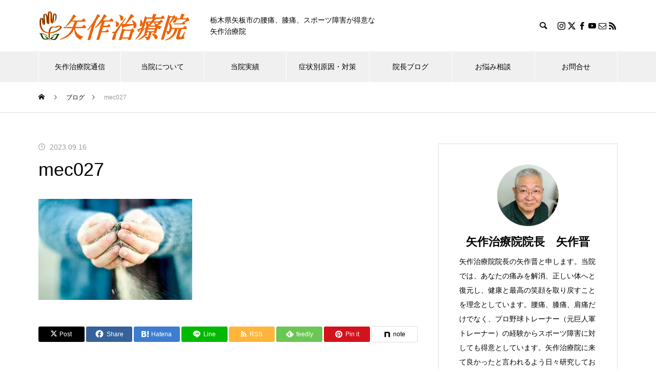

--- FILE ---
content_type: text/html; charset=UTF-8
request_url: https://yo-ake.com/try191222/mec027/
body_size: 19544
content:
<!DOCTYPE html>
<html class="pc" dir="ltr" lang="ja" prefix="og: https://ogp.me/ns#">
<head>
<meta charset="UTF-8">
<!--[if IE]><meta http-equiv="X-UA-Compatible" content="IE=edge"><![endif]-->
<meta name="viewport" content="width=device-width">
<title>mec027 | 矢作治療院</title>
<meta name="description" content="栃木県矢板市の腰痛、膝痛、スポーツ障害が得意な矢作治療院">
<link rel="pingback" href="https://yo-ake.com/xmlrpc.php">
<link rel="shortcut icon" href="https://i0.wp.com/yo-ake.com/wp-content/uploads/2025/02/lancher512.png?fit=512%2C512&#038;ssl=1">

		<!-- All in One SEO 4.9.3 - aioseo.com -->
	<meta name="robots" content="max-snippet:-1, max-image-preview:large, max-video-preview:-1" />
	<meta name="author" content="矢作治療院院長　矢作晋"/>
	<meta name="google-site-verification" content="4Ul42Vz49a3Oi-bR64QGQpHPmdVMqzN08Lhh-QWo224" />
	<link rel="canonical" href="https://yo-ake.com/try191222/mec027/" />
	<meta name="generator" content="All in One SEO (AIOSEO) 4.9.3" />
		<meta property="og:locale" content="ja_JP" />
		<meta property="og:site_name" content="矢作治療院＠栃木県矢板市" />
		<meta property="og:type" content="article" />
		<meta property="og:title" content="mec027 | 矢作治療院" />
		<meta property="og:url" content="https://yo-ake.com/try191222/mec027/" />
		<meta property="og:image" content="https://yo-ake.com/wp-content/uploads/2023/03/mec088.jpg" />
		<meta property="og:image:secure_url" content="https://yo-ake.com/wp-content/uploads/2023/03/mec088.jpg" />
		<meta property="og:image:width" content="740" />
		<meta property="og:image:height" content="485" />
		<meta property="article:published_time" content="2023-09-16T14:35:45+00:00" />
		<meta property="article:modified_time" content="2023-09-16T14:35:45+00:00" />
		<meta property="article:publisher" content="https://www.facebook.com/susumu.yahagi.5" />
		<meta property="article:author" content="https://www.facebook.com/yahagichiryouin" />
		<meta name="twitter:card" content="summary_large_image" />
		<meta name="twitter:site" content="@tryahagi" />
		<meta name="twitter:title" content="mec027 | 矢作治療院" />
		<meta name="twitter:creator" content="@tryahagi" />
		<meta name="twitter:image" content="https://yo-ake.com/wp-content/uploads/2023/03/mec088.jpg" />
		<script type="application/ld+json" class="aioseo-schema">
			{"@context":"https:\/\/schema.org","@graph":[{"@type":"BreadcrumbList","@id":"https:\/\/yo-ake.com\/try191222\/mec027\/#breadcrumblist","itemListElement":[{"@type":"ListItem","@id":"https:\/\/yo-ake.com#listItem","position":1,"name":"\u30db\u30fc\u30e0","item":"https:\/\/yo-ake.com","nextItem":{"@type":"ListItem","@id":"https:\/\/yo-ake.com\/try191222\/mec027\/#listItem","name":"mec027"}},{"@type":"ListItem","@id":"https:\/\/yo-ake.com\/try191222\/mec027\/#listItem","position":2,"name":"mec027","previousItem":{"@type":"ListItem","@id":"https:\/\/yo-ake.com#listItem","name":"\u30db\u30fc\u30e0"}}]},{"@type":"ItemPage","@id":"https:\/\/yo-ake.com\/try191222\/mec027\/#itempage","url":"https:\/\/yo-ake.com\/try191222\/mec027\/","name":"mec027 | \u77e2\u4f5c\u6cbb\u7642\u9662","inLanguage":"ja","isPartOf":{"@id":"https:\/\/yo-ake.com\/#website"},"breadcrumb":{"@id":"https:\/\/yo-ake.com\/try191222\/mec027\/#breadcrumblist"},"author":{"@id":"https:\/\/yo-ake.com\/author\/phe72644\/#author"},"creator":{"@id":"https:\/\/yo-ake.com\/author\/phe72644\/#author"},"datePublished":"2023-09-16T23:35:45+09:00","dateModified":"2023-09-16T23:35:45+09:00"},{"@type":"Organization","@id":"https:\/\/yo-ake.com\/#organization","name":"\u77e2\u4f5c\u6cbb\u7642\u9662","description":"\u6803\u6728\u770c\u77e2\u677f\u5e02\u306e\u8170\u75db\u3001\u819d\u75db\u3001\u30b9\u30dd\u30fc\u30c4\u969c\u5bb3\u304c\u5f97\u610f\u306a\u77e2\u4f5c\u6cbb\u7642\u9662","url":"https:\/\/yo-ake.com\/","telephone":"+81287486848","logo":{"@type":"ImageObject","url":"https:\/\/i0.wp.com\/yo-ake.com\/wp-content\/uploads\/2022\/06\/trylogo.png?fit=295%2C59&ssl=1","@id":"https:\/\/yo-ake.com\/try191222\/mec027\/#organizationLogo","width":295,"height":59},"image":{"@id":"https:\/\/yo-ake.com\/try191222\/mec027\/#organizationLogo"},"sameAs":["https:\/\/www.facebook.com\/susumu.yahagi.5","https:\/\/twitter.com\/tryahagi","https:\/\/www.instagram.com\/yahagis\/?hl=ja","https:\/\/www.pinterest.jp\/syahagi\/_saved\/","https:\/\/www.youtube.com\/user\/sum933"]},{"@type":"Person","@id":"https:\/\/yo-ake.com\/author\/phe72644\/#author","url":"https:\/\/yo-ake.com\/author\/phe72644\/","name":"\u77e2\u4f5c\u6cbb\u7642\u9662\u9662\u9577\u3000\u77e2\u4f5c\u664b","sameAs":["https:\/\/www.facebook.com\/yahagichiryouin","https:\/\/twitter.com\/tryahagi","https:\/\/www.instagram.com\/yahagis\/?hl=ja","https:\/\/www.pinterest.jp\/syahagi\/","https:\/\/www.youtube.com\/user\/sum933\/featured"]},{"@type":"WebSite","@id":"https:\/\/yo-ake.com\/#website","url":"https:\/\/yo-ake.com\/","name":"\u77e2\u4f5c\u6cbb\u7642\u9662","description":"\u6803\u6728\u770c\u77e2\u677f\u5e02\u306e\u8170\u75db\u3001\u819d\u75db\u3001\u30b9\u30dd\u30fc\u30c4\u969c\u5bb3\u304c\u5f97\u610f\u306a\u77e2\u4f5c\u6cbb\u7642\u9662","inLanguage":"ja","publisher":{"@id":"https:\/\/yo-ake.com\/#organization"}}]}
		</script>
		<!-- All in One SEO -->

<link rel='dns-prefetch' href='//webfonts.xserver.jp' />
<link rel='dns-prefetch' href='//secure.gravatar.com' />
<link rel='dns-prefetch' href='//stats.wp.com' />
<link rel='dns-prefetch' href='//v0.wordpress.com' />
<link rel='preconnect' href='//i0.wp.com' />
<link rel='preconnect' href='//c0.wp.com' />
<link rel="alternate" type="application/rss+xml" title="矢作治療院 &raquo; フィード" href="https://yo-ake.com/feed/" />
<link rel="alternate" type="application/rss+xml" title="矢作治療院 &raquo; コメントフィード" href="https://yo-ake.com/comments/feed/" />
<link rel="alternate" type="application/rss+xml" title="矢作治療院 &raquo; mec027 のコメントのフィード" href="https://yo-ake.com/try191222/mec027/feed/" />
<link rel="alternate" title="oEmbed (JSON)" type="application/json+oembed" href="https://yo-ake.com/wp-json/oembed/1.0/embed?url=https%3A%2F%2Fyo-ake.com%2Ftry191222%2Fmec027%2F" />
<link rel="alternate" title="oEmbed (XML)" type="text/xml+oembed" href="https://yo-ake.com/wp-json/oembed/1.0/embed?url=https%3A%2F%2Fyo-ake.com%2Ftry191222%2Fmec027%2F&#038;format=xml" />
<link rel="preconnect" href="https://fonts.googleapis.com">
<link rel="preconnect" href="https://fonts.gstatic.com" crossorigin>
<link href="https://fonts.googleapis.com/css2?family=Noto+Sans+JP:wght@400;600" rel="stylesheet">
<style id='wp-img-auto-sizes-contain-inline-css' type='text/css'>
img:is([sizes=auto i],[sizes^="auto," i]){contain-intrinsic-size:3000px 1500px}
/*# sourceURL=wp-img-auto-sizes-contain-inline-css */
</style>
<link rel='stylesheet' id='style-css' href='https://yo-ake.com/wp-content/themes/muum_tcd085/style.css?ver=3.8.1' type='text/css' media='all' />
<link rel='stylesheet' id='dashicons-css' href='https://c0.wp.com/c/6.9/wp-includes/css/dashicons.min.css' type='text/css' media='all' />
<link rel='stylesheet' id='post-views-counter-frontend-css' href='https://yo-ake.com/wp-content/plugins/post-views-counter/css/frontend.css?ver=1.7.3' type='text/css' media='all' />
<style id='wp-block-library-inline-css' type='text/css'>
:root{--wp-block-synced-color:#7a00df;--wp-block-synced-color--rgb:122,0,223;--wp-bound-block-color:var(--wp-block-synced-color);--wp-editor-canvas-background:#ddd;--wp-admin-theme-color:#007cba;--wp-admin-theme-color--rgb:0,124,186;--wp-admin-theme-color-darker-10:#006ba1;--wp-admin-theme-color-darker-10--rgb:0,107,160.5;--wp-admin-theme-color-darker-20:#005a87;--wp-admin-theme-color-darker-20--rgb:0,90,135;--wp-admin-border-width-focus:2px}@media (min-resolution:192dpi){:root{--wp-admin-border-width-focus:1.5px}}.wp-element-button{cursor:pointer}:root .has-very-light-gray-background-color{background-color:#eee}:root .has-very-dark-gray-background-color{background-color:#313131}:root .has-very-light-gray-color{color:#eee}:root .has-very-dark-gray-color{color:#313131}:root .has-vivid-green-cyan-to-vivid-cyan-blue-gradient-background{background:linear-gradient(135deg,#00d084,#0693e3)}:root .has-purple-crush-gradient-background{background:linear-gradient(135deg,#34e2e4,#4721fb 50%,#ab1dfe)}:root .has-hazy-dawn-gradient-background{background:linear-gradient(135deg,#faaca8,#dad0ec)}:root .has-subdued-olive-gradient-background{background:linear-gradient(135deg,#fafae1,#67a671)}:root .has-atomic-cream-gradient-background{background:linear-gradient(135deg,#fdd79a,#004a59)}:root .has-nightshade-gradient-background{background:linear-gradient(135deg,#330968,#31cdcf)}:root .has-midnight-gradient-background{background:linear-gradient(135deg,#020381,#2874fc)}:root{--wp--preset--font-size--normal:16px;--wp--preset--font-size--huge:42px}.has-regular-font-size{font-size:1em}.has-larger-font-size{font-size:2.625em}.has-normal-font-size{font-size:var(--wp--preset--font-size--normal)}.has-huge-font-size{font-size:var(--wp--preset--font-size--huge)}.has-text-align-center{text-align:center}.has-text-align-left{text-align:left}.has-text-align-right{text-align:right}.has-fit-text{white-space:nowrap!important}#end-resizable-editor-section{display:none}.aligncenter{clear:both}.items-justified-left{justify-content:flex-start}.items-justified-center{justify-content:center}.items-justified-right{justify-content:flex-end}.items-justified-space-between{justify-content:space-between}.screen-reader-text{border:0;clip-path:inset(50%);height:1px;margin:-1px;overflow:hidden;padding:0;position:absolute;width:1px;word-wrap:normal!important}.screen-reader-text:focus{background-color:#ddd;clip-path:none;color:#444;display:block;font-size:1em;height:auto;left:5px;line-height:normal;padding:15px 23px 14px;text-decoration:none;top:5px;width:auto;z-index:100000}html :where(.has-border-color){border-style:solid}html :where([style*=border-top-color]){border-top-style:solid}html :where([style*=border-right-color]){border-right-style:solid}html :where([style*=border-bottom-color]){border-bottom-style:solid}html :where([style*=border-left-color]){border-left-style:solid}html :where([style*=border-width]){border-style:solid}html :where([style*=border-top-width]){border-top-style:solid}html :where([style*=border-right-width]){border-right-style:solid}html :where([style*=border-bottom-width]){border-bottom-style:solid}html :where([style*=border-left-width]){border-left-style:solid}html :where(img[class*=wp-image-]){height:auto;max-width:100%}:where(figure){margin:0 0 1em}html :where(.is-position-sticky){--wp-admin--admin-bar--position-offset:var(--wp-admin--admin-bar--height,0px)}@media screen and (max-width:600px){html :where(.is-position-sticky){--wp-admin--admin-bar--position-offset:0px}}

/*# sourceURL=wp-block-library-inline-css */
</style><style id='global-styles-inline-css' type='text/css'>
:root{--wp--preset--aspect-ratio--square: 1;--wp--preset--aspect-ratio--4-3: 4/3;--wp--preset--aspect-ratio--3-4: 3/4;--wp--preset--aspect-ratio--3-2: 3/2;--wp--preset--aspect-ratio--2-3: 2/3;--wp--preset--aspect-ratio--16-9: 16/9;--wp--preset--aspect-ratio--9-16: 9/16;--wp--preset--color--black: #000000;--wp--preset--color--cyan-bluish-gray: #abb8c3;--wp--preset--color--white: #ffffff;--wp--preset--color--pale-pink: #f78da7;--wp--preset--color--vivid-red: #cf2e2e;--wp--preset--color--luminous-vivid-orange: #ff6900;--wp--preset--color--luminous-vivid-amber: #fcb900;--wp--preset--color--light-green-cyan: #7bdcb5;--wp--preset--color--vivid-green-cyan: #00d084;--wp--preset--color--pale-cyan-blue: #8ed1fc;--wp--preset--color--vivid-cyan-blue: #0693e3;--wp--preset--color--vivid-purple: #9b51e0;--wp--preset--gradient--vivid-cyan-blue-to-vivid-purple: linear-gradient(135deg,rgb(6,147,227) 0%,rgb(155,81,224) 100%);--wp--preset--gradient--light-green-cyan-to-vivid-green-cyan: linear-gradient(135deg,rgb(122,220,180) 0%,rgb(0,208,130) 100%);--wp--preset--gradient--luminous-vivid-amber-to-luminous-vivid-orange: linear-gradient(135deg,rgb(252,185,0) 0%,rgb(255,105,0) 100%);--wp--preset--gradient--luminous-vivid-orange-to-vivid-red: linear-gradient(135deg,rgb(255,105,0) 0%,rgb(207,46,46) 100%);--wp--preset--gradient--very-light-gray-to-cyan-bluish-gray: linear-gradient(135deg,rgb(238,238,238) 0%,rgb(169,184,195) 100%);--wp--preset--gradient--cool-to-warm-spectrum: linear-gradient(135deg,rgb(74,234,220) 0%,rgb(151,120,209) 20%,rgb(207,42,186) 40%,rgb(238,44,130) 60%,rgb(251,105,98) 80%,rgb(254,248,76) 100%);--wp--preset--gradient--blush-light-purple: linear-gradient(135deg,rgb(255,206,236) 0%,rgb(152,150,240) 100%);--wp--preset--gradient--blush-bordeaux: linear-gradient(135deg,rgb(254,205,165) 0%,rgb(254,45,45) 50%,rgb(107,0,62) 100%);--wp--preset--gradient--luminous-dusk: linear-gradient(135deg,rgb(255,203,112) 0%,rgb(199,81,192) 50%,rgb(65,88,208) 100%);--wp--preset--gradient--pale-ocean: linear-gradient(135deg,rgb(255,245,203) 0%,rgb(182,227,212) 50%,rgb(51,167,181) 100%);--wp--preset--gradient--electric-grass: linear-gradient(135deg,rgb(202,248,128) 0%,rgb(113,206,126) 100%);--wp--preset--gradient--midnight: linear-gradient(135deg,rgb(2,3,129) 0%,rgb(40,116,252) 100%);--wp--preset--font-size--small: 13px;--wp--preset--font-size--medium: 20px;--wp--preset--font-size--large: 36px;--wp--preset--font-size--x-large: 42px;--wp--preset--spacing--20: 0.44rem;--wp--preset--spacing--30: 0.67rem;--wp--preset--spacing--40: 1rem;--wp--preset--spacing--50: 1.5rem;--wp--preset--spacing--60: 2.25rem;--wp--preset--spacing--70: 3.38rem;--wp--preset--spacing--80: 5.06rem;--wp--preset--shadow--natural: 6px 6px 9px rgba(0, 0, 0, 0.2);--wp--preset--shadow--deep: 12px 12px 50px rgba(0, 0, 0, 0.4);--wp--preset--shadow--sharp: 6px 6px 0px rgba(0, 0, 0, 0.2);--wp--preset--shadow--outlined: 6px 6px 0px -3px rgb(255, 255, 255), 6px 6px rgb(0, 0, 0);--wp--preset--shadow--crisp: 6px 6px 0px rgb(0, 0, 0);}:where(.is-layout-flex){gap: 0.5em;}:where(.is-layout-grid){gap: 0.5em;}body .is-layout-flex{display: flex;}.is-layout-flex{flex-wrap: wrap;align-items: center;}.is-layout-flex > :is(*, div){margin: 0;}body .is-layout-grid{display: grid;}.is-layout-grid > :is(*, div){margin: 0;}:where(.wp-block-columns.is-layout-flex){gap: 2em;}:where(.wp-block-columns.is-layout-grid){gap: 2em;}:where(.wp-block-post-template.is-layout-flex){gap: 1.25em;}:where(.wp-block-post-template.is-layout-grid){gap: 1.25em;}.has-black-color{color: var(--wp--preset--color--black) !important;}.has-cyan-bluish-gray-color{color: var(--wp--preset--color--cyan-bluish-gray) !important;}.has-white-color{color: var(--wp--preset--color--white) !important;}.has-pale-pink-color{color: var(--wp--preset--color--pale-pink) !important;}.has-vivid-red-color{color: var(--wp--preset--color--vivid-red) !important;}.has-luminous-vivid-orange-color{color: var(--wp--preset--color--luminous-vivid-orange) !important;}.has-luminous-vivid-amber-color{color: var(--wp--preset--color--luminous-vivid-amber) !important;}.has-light-green-cyan-color{color: var(--wp--preset--color--light-green-cyan) !important;}.has-vivid-green-cyan-color{color: var(--wp--preset--color--vivid-green-cyan) !important;}.has-pale-cyan-blue-color{color: var(--wp--preset--color--pale-cyan-blue) !important;}.has-vivid-cyan-blue-color{color: var(--wp--preset--color--vivid-cyan-blue) !important;}.has-vivid-purple-color{color: var(--wp--preset--color--vivid-purple) !important;}.has-black-background-color{background-color: var(--wp--preset--color--black) !important;}.has-cyan-bluish-gray-background-color{background-color: var(--wp--preset--color--cyan-bluish-gray) !important;}.has-white-background-color{background-color: var(--wp--preset--color--white) !important;}.has-pale-pink-background-color{background-color: var(--wp--preset--color--pale-pink) !important;}.has-vivid-red-background-color{background-color: var(--wp--preset--color--vivid-red) !important;}.has-luminous-vivid-orange-background-color{background-color: var(--wp--preset--color--luminous-vivid-orange) !important;}.has-luminous-vivid-amber-background-color{background-color: var(--wp--preset--color--luminous-vivid-amber) !important;}.has-light-green-cyan-background-color{background-color: var(--wp--preset--color--light-green-cyan) !important;}.has-vivid-green-cyan-background-color{background-color: var(--wp--preset--color--vivid-green-cyan) !important;}.has-pale-cyan-blue-background-color{background-color: var(--wp--preset--color--pale-cyan-blue) !important;}.has-vivid-cyan-blue-background-color{background-color: var(--wp--preset--color--vivid-cyan-blue) !important;}.has-vivid-purple-background-color{background-color: var(--wp--preset--color--vivid-purple) !important;}.has-black-border-color{border-color: var(--wp--preset--color--black) !important;}.has-cyan-bluish-gray-border-color{border-color: var(--wp--preset--color--cyan-bluish-gray) !important;}.has-white-border-color{border-color: var(--wp--preset--color--white) !important;}.has-pale-pink-border-color{border-color: var(--wp--preset--color--pale-pink) !important;}.has-vivid-red-border-color{border-color: var(--wp--preset--color--vivid-red) !important;}.has-luminous-vivid-orange-border-color{border-color: var(--wp--preset--color--luminous-vivid-orange) !important;}.has-luminous-vivid-amber-border-color{border-color: var(--wp--preset--color--luminous-vivid-amber) !important;}.has-light-green-cyan-border-color{border-color: var(--wp--preset--color--light-green-cyan) !important;}.has-vivid-green-cyan-border-color{border-color: var(--wp--preset--color--vivid-green-cyan) !important;}.has-pale-cyan-blue-border-color{border-color: var(--wp--preset--color--pale-cyan-blue) !important;}.has-vivid-cyan-blue-border-color{border-color: var(--wp--preset--color--vivid-cyan-blue) !important;}.has-vivid-purple-border-color{border-color: var(--wp--preset--color--vivid-purple) !important;}.has-vivid-cyan-blue-to-vivid-purple-gradient-background{background: var(--wp--preset--gradient--vivid-cyan-blue-to-vivid-purple) !important;}.has-light-green-cyan-to-vivid-green-cyan-gradient-background{background: var(--wp--preset--gradient--light-green-cyan-to-vivid-green-cyan) !important;}.has-luminous-vivid-amber-to-luminous-vivid-orange-gradient-background{background: var(--wp--preset--gradient--luminous-vivid-amber-to-luminous-vivid-orange) !important;}.has-luminous-vivid-orange-to-vivid-red-gradient-background{background: var(--wp--preset--gradient--luminous-vivid-orange-to-vivid-red) !important;}.has-very-light-gray-to-cyan-bluish-gray-gradient-background{background: var(--wp--preset--gradient--very-light-gray-to-cyan-bluish-gray) !important;}.has-cool-to-warm-spectrum-gradient-background{background: var(--wp--preset--gradient--cool-to-warm-spectrum) !important;}.has-blush-light-purple-gradient-background{background: var(--wp--preset--gradient--blush-light-purple) !important;}.has-blush-bordeaux-gradient-background{background: var(--wp--preset--gradient--blush-bordeaux) !important;}.has-luminous-dusk-gradient-background{background: var(--wp--preset--gradient--luminous-dusk) !important;}.has-pale-ocean-gradient-background{background: var(--wp--preset--gradient--pale-ocean) !important;}.has-electric-grass-gradient-background{background: var(--wp--preset--gradient--electric-grass) !important;}.has-midnight-gradient-background{background: var(--wp--preset--gradient--midnight) !important;}.has-small-font-size{font-size: var(--wp--preset--font-size--small) !important;}.has-medium-font-size{font-size: var(--wp--preset--font-size--medium) !important;}.has-large-font-size{font-size: var(--wp--preset--font-size--large) !important;}.has-x-large-font-size{font-size: var(--wp--preset--font-size--x-large) !important;}
/*# sourceURL=global-styles-inline-css */
</style>

<style id='classic-theme-styles-inline-css' type='text/css'>
/*! This file is auto-generated */
.wp-block-button__link{color:#fff;background-color:#32373c;border-radius:9999px;box-shadow:none;text-decoration:none;padding:calc(.667em + 2px) calc(1.333em + 2px);font-size:1.125em}.wp-block-file__button{background:#32373c;color:#fff;text-decoration:none}
/*# sourceURL=/wp-includes/css/classic-themes.min.css */
</style>
<style id='jetpack_facebook_likebox-inline-css' type='text/css'>
.widget_facebook_likebox {
	overflow: hidden;
}

/*# sourceURL=https://yo-ake.com/wp-content/plugins/jetpack/modules/widgets/facebook-likebox/style.css */
</style>
<style>:root {
  --tcd-font-type1: Arial,"Hiragino Sans","Yu Gothic Medium","Meiryo",sans-serif;
  --tcd-font-type2: "Times New Roman",Times,"Yu Mincho","游明朝","游明朝体","Hiragino Mincho Pro",serif;
  --tcd-font-type3: Palatino,"Yu Kyokasho","游教科書体","UD デジタル 教科書体 N","游明朝","游明朝体","Hiragino Mincho Pro","Meiryo",serif;
  --tcd-font-type-logo: "Noto Sans JP",sans-serif;
}</style>
<script type="text/javascript" src="https://c0.wp.com/c/6.9/wp-includes/js/jquery/jquery.min.js" id="jquery-core-js"></script>
<script type="text/javascript" src="https://c0.wp.com/c/6.9/wp-includes/js/jquery/jquery-migrate.min.js" id="jquery-migrate-js"></script>
<script type="text/javascript" src="//webfonts.xserver.jp/js/xserverv3.js?fadein=0&amp;ver=2.0.9" id="typesquare_std-js"></script>
<link rel="https://api.w.org/" href="https://yo-ake.com/wp-json/" /><link rel="alternate" title="JSON" type="application/json" href="https://yo-ake.com/wp-json/wp/v2/media/6529" /><link rel='shortlink' href='https://wp.me/a4CkN5-1Hj' />

<link rel="stylesheet" href="https://yo-ake.com/wp-content/plugins/count-per-day/counter.css" type="text/css" />
	<style>img#wpstats{display:none}</style>
		<link rel="stylesheet" href="https://yo-ake.com/wp-content/themes/muum_tcd085/css/design-plus.css?ver=3.8.1">
<link rel="stylesheet" href="https://yo-ake.com/wp-content/themes/muum_tcd085/css/sns-botton.css?ver=3.8.1">
<link rel="stylesheet" media="screen and (max-width:1251px)" href="https://yo-ake.com/wp-content/themes/muum_tcd085/css/responsive.css?ver=3.8.1">
<link rel="stylesheet" media="screen and (max-width:1251px)" href="https://yo-ake.com/wp-content/themes/muum_tcd085/css/footer-bar.css?ver=3.8.1">

<script src="https://yo-ake.com/wp-content/themes/muum_tcd085/js/jquery.easing.1.4.js?ver=3.8.1"></script>
<script src="https://yo-ake.com/wp-content/themes/muum_tcd085/js/jscript.js?ver=3.8.1"></script>
<script src="https://yo-ake.com/wp-content/themes/muum_tcd085/js/tcd_cookie.min.js?ver=3.8.1"></script>
<script src="https://yo-ake.com/wp-content/themes/muum_tcd085/js/comment.js?ver=3.8.1"></script>
<script src="https://yo-ake.com/wp-content/themes/muum_tcd085/js/parallax.js?ver=3.8.1"></script>
<script src="https://yo-ake.com/wp-content/themes/muum_tcd085/js/counter.js?ver=3.8.1"></script>
<script src="https://yo-ake.com/wp-content/themes/muum_tcd085/js/waypoints.min.js?ver=3.8.1"></script>

<link rel="stylesheet" href="https://yo-ake.com/wp-content/themes/muum_tcd085/js/simplebar.css?ver=3.8.1">
<script src="https://yo-ake.com/wp-content/themes/muum_tcd085/js/simplebar.min.js?ver=3.8.1"></script>


<style type="text/css">
body { font-size:14px; }
body, input, textarea { font-family: var(--tcd-font-type1); }

.rich_font, .p-vertical, .widget_headline, .widget_tab_post_list_button a, .search_box_headline, #global_menu, .megamenu_blog_list, .megamenu_b_wrap, .megamenu_b_wrap .headline, #index_tab { font-family: var(--tcd-font-type1);}

.rich_font_1 { font-family: var(--tcd-font-type1);  }
.rich_font_2 { font-family: var(--tcd-font-type2);  font-weight:500; }
.rich_font_3 { font-family: var(--tcd-font-type3);  font-weight:500; }
.rich_font_logo { font-family: var(--tcd-font-type-logo); font-weight: bold !important; ;}

.post_content, #next_prev_post { font-family: var(--tcd-font-type1);  }

#global_menu { background:rgba(240,240,240, 1); }
#global_menu > ul > li > a, #global_menu > ul > li:first-of-type a { color:#000; border-color:#FFFFFF; }
#global_menu > ul > li > a:hover { color:#fff; background:#f75e1d; /*border-color:#f75e1d;*/ }
#global_menu > ul > li.active > a, #global_menu > ul > li.current-menu-item > a, #header.active #global_menu > ul > li.current-menu-item.active_button > a { color:#fff; background:#ef5821; /*border-color:#ef5821;*/ }
#global_menu ul ul a { color:#FFFFFF !important; background:#f75e1d; }
#global_menu ul ul a:hover { background:#de4504; }
#global_menu > ul > li.menu-item-has-children.active > a { background:#f75e1d; /*border-color:#f75e1d;*/ }
.pc .header_fix #header.off_hover #global_menu { background:rgba(240,240,240,1); }
.pc .header_fix #header.off_hover #global_menu > ul > li > a, .pc .header_fix #header.off_hover #global_menu > ul > li:first-of-type a { border-color:rgba(255,255,255,1); }
.mobile .header_fix_mobile #header { background:#fff; }
.mobile .header_fix_mobile #header.off_hover { background:rgba(255,255,255,1); }
#drawer_menu { background:#000000; }
#mobile_menu a { color:#ffffff; border-color:rgba(255, 255, 255, 0.2); }
#mobile_menu li li a { background:#333333; }
#drawer_menu #close_menu a{ color:#000000; }
#drawer_menu #close_menu a:before { color:#ffffff; }
#mobile_menu .child_menu_button .icon:before, #footer_search .button label:before{ color:#ffffff; }
.megamenu_blog_list { background:#ef5821; }
.megamenu_blog_list .category_list a { font-size:16px; color:#999999; }
.megamenu_blog_list .post_list .title { font-size:14px; }
.megamenu_b_wrap { background:#ef5821; }
.megamenu_b_wrap .headline { font-size:16px; color:#ffffff; }
.megamenu_b_wrap .title { font-size:14px; }
.megamenu_page_wrap { border-top:1px solid #555555; }
#global_menu > ul > li.megamenu_parent_type2.active_megamenu_button > a { color:#fff !important; background:#ef5821 !important; /*border-color:#ef5821 !important;*/ }
#global_menu > ul > li.megamenu_parent_type3.active_megamenu_button > a { color:#fff !important; background:#ef5821 !important; /*border-color:#ef5821 !important;*/ }
#footer_carousel { background:#ef5821; }
#footer_carousel .title { font-size:14px; }
#footer_bottom { color:#ffffff; background:#ef5821; }
#footer_bottom a { color:#ffffff; }
#return_top a:before { color:#FFFFFF; }
#return_top a { background:#ef5821; }
#return_top a:hover { background:#f75e1d; }
@media screen and (max-width:750px) {
  #footer_carousel .title { font-size:12px; }
  #footer_bottom { color:#000; background:none; }
  #footer_bottom a { color:#000; }
  #copyright { color:#ffffff; background:#ef5821; }
}
.author_profile .avatar_area img, .animate_image img, .animate_background .image {
  width:100%; height:auto;
  -webkit-transition: transform  0.75s ease;
  transition: transform  0.75s ease;
}
.author_profile a.avatar:hover img, .animate_image:hover img, .animate_background:hover .image {
  -webkit-transform: scale(1.2);
  transform: scale(1.2);
}



a { color:#000; }

.widget_tab_post_list_button a:hover, .page_navi span.current, #author_page_headline,
#header_carousel_type1 .slick-dots button:hover::before, #header_carousel_type1 .slick-dots .slick-active button::before, #header_carousel_type2 .slick-dots button:hover::before, #header_carousel_type2 .slick-dots .slick-active button::before
  { background-color:#ef5821; }

.widget_headline, .design_headline1, .widget_tab_post_list_button a:hover, .page_navi span.current
  { border-color:#ef5821; }

#header_search .button label:hover:before
  { color:#f75e1d; }

#submit_comment:hover, #cancel_comment_reply a:hover, #wp-calendar #prev a:hover, #wp-calendar #next a:hover, #wp-calendar td a:hover,
#post_pagination a:hover, #p_readmore .button:hover, .page_navi a:hover, #post_pagination a:hover,.c-pw__btn:hover, #post_pagination a:hover, #comment_tab li a:hover, #category_post .tab p:hover
  { background-color:#f75e1d; }

#comment_textarea textarea:focus, .c-pw__box-input:focus, .page_navi a:hover, #post_pagination p, #post_pagination a:hover
  { border-color:#f75e1d; }

a:hover, #header_logo a:hover, #footer a:hover, #footer_social_link li a:hover:before, #bread_crumb a:hover, #bread_crumb li.home a:hover:after, #next_prev_post a:hover,
.single_copy_title_url_btn:hover, .tcdw_search_box_widget .search_area .search_button:hover:before, .tab_widget_nav:hover:before,
#single_author_title_area .author_link li a:hover:before, .author_profile a:hover, .author_profile .author_link li a:hover:before, #post_meta_bottom a:hover, .cardlink_title a:hover,
.comment a:hover, .comment_form_wrapper a:hover, #searchform .submit_button:hover:before, .p-dropdown__title:hover:after
  { color:#a0a0a0; }
.footer_sns li.note a:hover:before , .author_profile .author_link li.note a:hover:before{ background-color:#a0a0a0; }

#menu_button:hover span
  { background-color:#a0a0a0; }

.post_content a, .custom-html-widget a { color:#4627f4; }
.post_content a:hover, .custom-html-widget a:hover { text-decoration:underline; }

.cat_id5 { background-color:#ef5821; }
.cat_id5:hover { background-color:#f75e1d; }
.megamenu_blog_list .category_list li.active .cat_id5 { color:#ef5821; }
.megamenu_blog_list .category_list .cat_id5:hover { color:#f75e1d; }
.category_list_widget .cat-item-5 > a:hover > .count { background-color:#ef5821; border-color:#ef5821; }
.cat_id93 { background-color:#ef5821; }
.cat_id93:hover { background-color:#f75e1d; }
.megamenu_blog_list .category_list li.active .cat_id93 { color:#ef5821; }
.megamenu_blog_list .category_list .cat_id93:hover { color:#f75e1d; }
.category_list_widget .cat-item-93 > a:hover > .count { background-color:#ef5821; border-color:#ef5821; }
.cat_id119 { background-color:#ef5821; }
.cat_id119:hover { background-color:#f75e1d; }
.megamenu_blog_list .category_list li.active .cat_id119 { color:#ef5821; }
.megamenu_blog_list .category_list .cat_id119:hover { color:#f75e1d; }
.category_list_widget .cat-item-119 > a:hover > .count { background-color:#ef5821; border-color:#ef5821; }
.cat_id120 { background-color:#ef5821; }
.cat_id120:hover { background-color:#f75e1d; }
.megamenu_blog_list .category_list li.active .cat_id120 { color:#ef5821; }
.megamenu_blog_list .category_list .cat_id120:hover { color:#f75e1d; }
.category_list_widget .cat-item-120 > a:hover > .count { background-color:#ef5821; border-color:#ef5821; }
.cat_id142 { background-color:#ef5821; }
.cat_id142:hover { background-color:#f75e1d; }
.megamenu_blog_list .category_list li.active .cat_id142 { color:#ef5821; }
.megamenu_blog_list .category_list .cat_id142:hover { color:#f75e1d; }
.category_list_widget .cat-item-142 > a:hover > .count { background-color:#ef5821; border-color:#ef5821; }
.cat_id143 { background-color:#ef5821; }
.cat_id143:hover { background-color:#f75e1d; }
.megamenu_blog_list .category_list li.active .cat_id143 { color:#ef5821; }
.megamenu_blog_list .category_list .cat_id143:hover { color:#f75e1d; }
.category_list_widget .cat-item-143 > a:hover > .count { background-color:#ef5821; border-color:#ef5821; }
.cat_id144 { background-color:#ef5821; }
.cat_id144:hover { background-color:#f75e1d; }
.megamenu_blog_list .category_list li.active .cat_id144 { color:#ef5821; }
.megamenu_blog_list .category_list .cat_id144:hover { color:#f75e1d; }
.category_list_widget .cat-item-144 > a:hover > .count { background-color:#ef5821; border-color:#ef5821; }
.cat_id145 { background-color:#ef5821; }
.cat_id145:hover { background-color:#f75e1d; }
.megamenu_blog_list .category_list li.active .cat_id145 { color:#ef5821; }
.megamenu_blog_list .category_list .cat_id145:hover { color:#f75e1d; }
.category_list_widget .cat-item-145 > a:hover > .count { background-color:#ef5821; border-color:#ef5821; }
.cat_id179 { background-color:#ef5821; }
.cat_id179:hover { background-color:#f75e1d; }
.megamenu_blog_list .category_list li.active .cat_id179 { color:#ef5821; }
.megamenu_blog_list .category_list .cat_id179:hover { color:#f75e1d; }
.category_list_widget .cat-item-179 > a:hover > .count { background-color:#ef5821; border-color:#ef5821; }
.cat_id200 { background-color:#ef5821; }
.cat_id200:hover { background-color:#f75e1d; }
.megamenu_blog_list .category_list li.active .cat_id200 { color:#ef5821; }
.megamenu_blog_list .category_list .cat_id200:hover { color:#f75e1d; }
.category_list_widget .cat-item-200 > a:hover > .count { background-color:#ef5821; border-color:#ef5821; }
.cat_id216 { background-color:#ef5821; }
.cat_id216:hover { background-color:#f75e1d; }
.megamenu_blog_list .category_list li.active .cat_id216 { color:#ef5821; }
.megamenu_blog_list .category_list .cat_id216:hover { color:#f75e1d; }
.category_list_widget .cat-item-216 > a:hover > .count { background-color:#ef5821; border-color:#ef5821; }
.cat_id223 { background-color:#ef5821; }
.cat_id223:hover { background-color:#f75e1d; }
.megamenu_blog_list .category_list li.active .cat_id223 { color:#ef5821; }
.megamenu_blog_list .category_list .cat_id223:hover { color:#f75e1d; }
.category_list_widget .cat-item-223 > a:hover > .count { background-color:#ef5821; border-color:#ef5821; }
.cat_id229 { background-color:#ef5821; }
.cat_id229:hover { background-color:#f75e1d; }
.megamenu_blog_list .category_list li.active .cat_id229 { color:#ef5821; }
.megamenu_blog_list .category_list .cat_id229:hover { color:#f75e1d; }
.category_list_widget .cat-item-229 > a:hover > .count { background-color:#ef5821; border-color:#ef5821; }
.cat_id230 { background-color:#ef5821; }
.cat_id230:hover { background-color:#f75e1d; }
.megamenu_blog_list .category_list li.active .cat_id230 { color:#ef5821; }
.megamenu_blog_list .category_list .cat_id230:hover { color:#f75e1d; }
.category_list_widget .cat-item-230 > a:hover > .count { background-color:#ef5821; border-color:#ef5821; }


.styled_h2 {
  font-size:26px !important; text-align:center !important; color:#000000;   border-top:0px solid #dddddd;
  border-bottom:0px solid #dddddd;
  border-left:0px solid #dddddd;
  border-right:0px solid #dddddd;
  padding:0px 0px 0px 0px !important;
  margin:78px 0px 34px !important;
}
.styled_h3 {
  font-size:20px !important; text-align:left !important; color:#000000;   border-top:0px solid #dddddd;
  border-bottom:0px solid #dddddd;
  border-left:2px solid #000000;
  border-right:0px solid #dddddd;
  padding:15px 0px 15px 25px !important;
  margin:60px 0px 26px !important;
}
.styled_h4 {
  font-weight:400 !important; font-size:18px !important; text-align:left !important; color:#000000;   border-top:0px solid #dddddd;
  border-bottom:1px solid #dddddd;
  border-left:0px solid #dddddd;
  border-right:0px solid #dddddd;
  padding:0px 0px 20px 0px !important;
  margin:41px 0px 18px !important;
}
.styled_h5 {
  font-weight:400 !important; font-size:16px !important; text-align:left !important; color:#000000; background:#fafafa;  border-top:0px solid #dddddd;
  border-bottom:0px solid #dddddd;
  border-left:0px solid #dddddd;
  border-right:0px solid #dddddd;
  padding:15px 0px 15px 25px !important;
  margin:37px 0px 16px !important;
}
.q_custom_button1 {
  color:#ffffff !important;
  border-color:rgba(83,83,83,1);
}
.q_custom_button1.animation_type1 { background:#535353; }
.q_custom_button1:hover, .q_custom_button1:focus {
  color:#ffffff !important;
  border-color:rgba(125,125,125,1);
}
.q_custom_button1.animation_type1:hover { background:#7d7d7d; }
.q_custom_button1:before { background:#7d7d7d; }
.q_custom_button2 {
  color:#ffffff !important;
  border-color:rgba(83,83,83,1);
}
.q_custom_button2.animation_type1 { background:#535353; }
.q_custom_button2:hover, .q_custom_button2:focus {
  color:#ffffff !important;
  border-color:rgba(125,125,125,1);
}
.q_custom_button2.animation_type1:hover { background:#7d7d7d; }
.q_custom_button2:before { background:#7d7d7d; }
.q_custom_button3 {
  color:#ffffff !important;
  border-color:rgba(83,83,83,1);
}
.q_custom_button3.animation_type1 { background:#535353; }
.q_custom_button3:hover, .q_custom_button3:focus {
  color:#ffffff !important;
  border-color:rgba(125,125,125,1);
}
.q_custom_button3.animation_type1:hover { background:#7d7d7d; }
.q_custom_button3:before { background:#7d7d7d; }
.speech_balloon_left1 .speach_balloon_text { background-color: #ffdfdf; border-color: #ffdfdf; color: #000000 }
.speech_balloon_left1 .speach_balloon_text::before { border-right-color: #ffdfdf }
.speech_balloon_left1 .speach_balloon_text::after { border-right-color: #ffdfdf }
.speech_balloon_left2 .speach_balloon_text { background-color: #ffffff; border-color: #ff5353; color: #000000 }
.speech_balloon_left2 .speach_balloon_text::before { border-right-color: #ff5353 }
.speech_balloon_left2 .speach_balloon_text::after { border-right-color: #ffffff }
.speech_balloon_right1 .speach_balloon_text { background-color: #ccf4ff; border-color: #ccf4ff; color: #000000 }
.speech_balloon_right1 .speach_balloon_text::before { border-left-color: #ccf4ff }
.speech_balloon_right1 .speach_balloon_text::after { border-left-color: #ccf4ff }
.speech_balloon_right2 .speach_balloon_text { background-color: #ffffff; border-color: #0789b5; color: #000000 }
.speech_balloon_right2 .speach_balloon_text::before { border-left-color: #0789b5 }
.speech_balloon_right2 .speach_balloon_text::after { border-left-color: #ffffff }
.qt_google_map .pb_googlemap_custom-overlay-inner { background:#ef5821; color:#ffffff; }
.qt_google_map .pb_googlemap_custom-overlay-inner::after { border-color:#ef5821 transparent transparent transparent; }
</style>

<style id="current-page-style" type="text/css">
#post_title .title { font-size:36px;  }
#related_post .design_headline1 { font-size:21px; }
#related_post .title { font-size:16px; }
#comments .design_headline1 { font-size:21px; }
#bottom_post_list .design_headline1 { font-size:22px; }
#bottom_post_list .title { font-size:18px; }
@media screen and (max-width:750px) {
  #post_title .title { font-size:20px; }
  #related_post .design_headline1 { font-size:18px; }
  #related_post .title { font-size:14px; }
  #comments .design_headline1 { font-size:18px; }
  #bottom_post_list .design_headline1 { font-size:18px; }
  #bottom_post_list .title { font-size:15px; }
}
#site_loader_overlay.active #site_loader_animation {
  opacity:0;
  -webkit-transition: all 1.0s cubic-bezier(0.22, 1, 0.36, 1) 0s; transition: all 1.0s cubic-bezier(0.22, 1, 0.36, 1) 0s;
}
</style>

<script type="text/javascript">
jQuery(document).ready(function($){

  $('#footer_carousel .post_list').slick({
    infinite: true,
    dots: false,
    arrows: false,
    slidesToShow: 4,
    slidesToScroll: 1,
    swipeToSlide: true,
    touchThreshold: 20,
    adaptiveHeight: false,
    pauseOnHover: true,
    autoplay: true,
    fade: false,
    easing: 'easeOutExpo',
    speed: 700,
    autoplaySpeed: 3000,
    responsive: [
      {
        breakpoint: 1000,
        settings: { slidesToShow: 3 }
      },
      {
        breakpoint: 750,
        settings: { slidesToShow: 2 }
      }
    ]
  });
  $('#footer_carousel .prev_item').on('click', function() {
    $('#footer_carousel .post_list').slick('slickPrev');
  });
  $('#footer_carousel .next_item').on('click', function() {
    $('#footer_carousel .post_list').slick('slickNext');
  });

});
</script>
<script type="text/javascript">
jQuery(document).ready(function($){

  $('.megamenu_carousel .post_list').slick({
    infinite: true,
    dots: false,
    arrows: false,
    slidesToShow: 4,
    slidesToScroll: 1,
    swipeToSlide: true,
    touchThreshold: 20,
    adaptiveHeight: false,
    pauseOnHover: true,
    autoplay: true,
    fade: false,
    easing: 'easeOutExpo',
    speed: 700,
    autoplaySpeed: 3000
  });
  $('.megamenu_carousel_wrap .prev_item').on('click', function() {
    $(this).closest('.megamenu_carousel_wrap').find('.post_list').slick('slickPrev');
  });
  $('.megamenu_carousel_wrap .next_item').on('click', function() {
    $(this).closest('.megamenu_carousel_wrap').find('.post_list').slick('slickNext');
  });

});
</script>

<style>
.p-cta--1.cta_type1 a .catch { font-size:20px; color: #ffffff; }
.p-cta--1.cta_type1 a:hover .catch { color: #cccccc; }
.p-cta--1.cta_type1 .overlay { background:rgba(0,0,0,0.5); }
@media only screen and (max-width: 750px) {
.p-cta--1.cta_type1 a .catch { font-size:14px; }
}
.p-cta--2.cta_type1 a .catch { font-size:20px; color: #ffffff; }
.p-cta--2.cta_type1 a:hover .catch { color: #cccccc; }
.p-cta--2.cta_type1 .overlay { background:rgba(0,0,0,0.5); }
@media only screen and (max-width: 750px) {
.p-cta--2.cta_type1 a .catch { font-size:14px; }
}
.p-cta--3.cta_type1 a .catch { font-size:20px; color: #ffffff; }
.p-cta--3.cta_type1 a:hover .catch { color: #cccccc; }
.p-cta--3.cta_type1 .overlay { background:rgba(0,0,0,0.5); }
@media only screen and (max-width: 750px) {
.p-cta--3.cta_type1 a .catch { font-size:14px; }
}
</style>
<style type="text/css">
.p-footer-cta--1.footer_cta_type1 { background:rgba(84,60,50,1); }
.p-footer-cta--1.footer_cta_type1 .catch { color:#ffffff; }
.p-footer-cta--1.footer_cta_type1 #js-footer-cta__btn { color:#ffffff; background:#95634c; }
.p-footer-cta--1.footer_cta_type1 #js-footer-cta__btn:hover { color:#ffffff; background:#754e3d; }
.p-footer-cta--1.footer_cta_type1 #js-footer-cta__close:before { color:#ffffff; }
.p-footer-cta--1.footer_cta_type1 #js-footer-cta__close:hover:before { color:#cccccc; }
@media only screen and (max-width: 750px) {
  .p-footer-cta--1.footer_cta_type1 #js-footer-cta__btn:after { color:#ffffff; }
  .p-footer-cta--1.footer_cta_type1 #js-footer-cta__btn:hover:after { color:#cccccc; }
}
.p-footer-cta--2.footer_cta_type1 { background:rgba(84,60,50,1); }
.p-footer-cta--2.footer_cta_type1 .catch { color:#ffffff; }
.p-footer-cta--2.footer_cta_type1 #js-footer-cta__btn { color:#ffffff; background:#95634c; }
.p-footer-cta--2.footer_cta_type1 #js-footer-cta__btn:hover { color:#ffffff; background:#754e3d; }
.p-footer-cta--2.footer_cta_type1 #js-footer-cta__close:before { color:#ffffff; }
.p-footer-cta--2.footer_cta_type1 #js-footer-cta__close:hover:before { color:#cccccc; }
@media only screen and (max-width: 750px) {
  .p-footer-cta--2.footer_cta_type1 #js-footer-cta__btn:after { color:#ffffff; }
  .p-footer-cta--2.footer_cta_type1 #js-footer-cta__btn:hover:after { color:#cccccc; }
}
.p-footer-cta--3.footer_cta_type1 { background:rgba(84,60,50,1); }
.p-footer-cta--3.footer_cta_type1 .catch { color:#ffffff; }
.p-footer-cta--3.footer_cta_type1 #js-footer-cta__btn { color:#ffffff; background:#95634c; }
.p-footer-cta--3.footer_cta_type1 #js-footer-cta__btn:hover { color:#ffffff; background:#754e3d; }
.p-footer-cta--3.footer_cta_type1 #js-footer-cta__close:before { color:#ffffff; }
.p-footer-cta--3.footer_cta_type1 #js-footer-cta__close:hover:before { color:#cccccc; }
@media only screen and (max-width: 750px) {
  .p-footer-cta--3.footer_cta_type1 #js-footer-cta__btn:after { color:#ffffff; }
  .p-footer-cta--3.footer_cta_type1 #js-footer-cta__btn:hover:after { color:#cccccc; }
}
</style>

<script>
jQuery(function ($) {
	var $window = $(window);
	var $body = $('body');
  // クイックタグ - underline ------------------------------------------
  if ($('.q_underline').length) {
    var gradient_prefix = null;
    $('.q_underline').each(function(){
      var bbc = $(this).css('borderBottomColor');
      if (jQuery.inArray(bbc, ['transparent', 'rgba(0, 0, 0, 0)']) == -1) {
        if (gradient_prefix === null) {
          gradient_prefix = '';
          var ua = navigator.userAgent.toLowerCase();
          if (/webkit/.test(ua)) {
            gradient_prefix = '-webkit-';
          } else if (/firefox/.test(ua)) {
            gradient_prefix = '-moz-';
          } else {
            gradient_prefix = '';
          }
        }
        $(this).css('borderBottomColor', 'transparent');
        if (gradient_prefix) {
          $(this).css('backgroundImage', gradient_prefix+'linear-gradient(left, transparent 50%, '+bbc+ ' 50%)');
        } else {
          $(this).css('backgroundImage', 'linear-gradient(to right, transparent 50%, '+bbc+ ' 50%)');
        }
      }
    });
    $window.on('scroll.q_underline', function(){
      $('.q_underline:not(.is-active)').each(function(){
        if ($body.hasClass('show-serumtal')) {
          var left = $(this).offset().left;
          if (window.scrollX > left - window.innerHeight) {
            $(this).addClass('is-active');
          }
        } else {
          var top = $(this).offset().top;
          if (window.scrollY > top - window.innerHeight) {
            $(this).addClass('is-active');
          }
        }
      });
      if (!$('.q_underline:not(.is-active)').length) {
        $window.off('scroll.q_underline');
      }
    });
  }
} );
</script>
<link rel="icon" href="https://i0.wp.com/yo-ake.com/wp-content/uploads/2025/02/cropped-lancher512.png?fit=32%2C32&#038;ssl=1" sizes="32x32" />
<link rel="icon" href="https://i0.wp.com/yo-ake.com/wp-content/uploads/2025/02/cropped-lancher512.png?fit=192%2C192&#038;ssl=1" sizes="192x192" />
<link rel="apple-touch-icon" href="https://i0.wp.com/yo-ake.com/wp-content/uploads/2025/02/cropped-lancher512.png?fit=180%2C180&#038;ssl=1" />
<meta name="msapplication-TileImage" content="https://i0.wp.com/yo-ake.com/wp-content/uploads/2025/02/cropped-lancher512.png?fit=270%2C270&#038;ssl=1" />
<link rel='stylesheet' id='slick-style-css' href='https://yo-ake.com/wp-content/themes/muum_tcd085/js/slick.css?ver=1.0.0' type='text/css' media='all' />
</head>
<body id="body" class="attachment wp-singular attachment-template-default single single-attachment postid-6529 attachmentid-6529 attachment-jpeg wp-embed-responsive wp-theme-muum_tcd085">


<div id="container">

   
 
 <header id="header">
  <div id="header_top">
      <div id="header_logo">
    <p class="logo">
 <a href="https://yo-ake.com/" title="矢作治療院">
    <img class="pc_logo_image" src="https://i0.wp.com/yo-ake.com/wp-content/uploads/2024/06/trylogo.png?fit=295%2C59&amp;ssl=1?1769903595" alt="矢作治療院" title="矢作治療院" width="295" height="59" />
      <img class="mobile_logo_image type1" src="https://i0.wp.com/yo-ake.com/wp-content/uploads/2019/12/mec027.jpg?fit=740%2C485&amp;ssl=1?1769903595" alt="矢作治療院" title="矢作治療院" width="740" height="485" />
   </a>
</p>

   </div>
      <p id="site_description" class="show_desc_pc show_desc_mobile"><span>栃木県矢板市の腰痛、膝痛、スポーツ障害が得意な矢作治療院</span></p>
         <div id="header_search">
    <form role="search" method="get" id="header_searchform" action="https://yo-ake.com">
     <div class="input_area"><input type="text" value="" id="header_search_input" name="s" autocomplete="off"></div>
     <div class="button"><label for="header_search_button"></label><input type="submit" id="header_search_button" value=""></div>
    </form>
   </div>
   
        <ul id="header_sns" class="footer_sns clearfix header_sns">
        <li class="insta"><a href="https://www.instagram.com/yahagis/?hl=ja" rel="nofollow" target="_blank" title="Instagram"><span>Instagram</span></a></li>        <li class="twitter"><a href="https://x.com/tryahagi" rel="nofollow" target="_blank" title="X"><span>X</span></a></li>    <li class="facebook"><a href="https://www.facebook.com/yahagichiryouin" rel="nofollow" target="_blank" title="Facebook"><span>Facebook</span></a></li>        <li class="youtube"><a href="https://www.youtube.com/channel/UC6Cg9_O-AdielQxE3IIO5Lg" rel="nofollow" target="_blank" title="YouTube"><span>YouTube</span></a></li>        <li class="contact"><a href="mailto:tryahagi@yo-ake.com" rel="nofollow" target="_blank" title="Contact"><span>Contact</span></a></li>    <li class="rss"><a href="https://yo-ake.com/feed/" rel="nofollow noopener" target="_blank" title="RSS"><span>RSS</span></a></li>   </ul>
  

  </div><!-- END #header_top -->
    <a id="menu_button" href="#"><span></span><span></span><span></span></a>
  <nav id="global_menu">
   <ul id="menu-main-menu" class="menu"><li id="menu-item-2819" class="menu-item menu-item-type-taxonomy menu-item-object-category menu-item-has-children menu-item-2819 "><a href="https://yo-ake.com/category/try/">矢作治療院通信</a>
<ul class="sub-menu">
	<li id="menu-item-6938" class="menu-item menu-item-type-taxonomy menu-item-object-category menu-item-6938 "><a href="https://yo-ake.com/category/try/pr/">PR記事</a></li>
	<li id="menu-item-5925" class="menu-item menu-item-type-taxonomy menu-item-object-category menu-item-5925 "><a href="https://yo-ake.com/category/try/info/">お知らせ</a></li>
</ul>
</li>
<li id="menu-item-4108" class="menu-item menu-item-type-taxonomy menu-item-object-category menu-item-has-children menu-item-4108 "><a href="https://yo-ake.com/category/about/">当院について</a>
<ul class="sub-menu">
	<li id="menu-item-6542" class="menu-item menu-item-type-taxonomy menu-item-object-category menu-item-6542 "><a href="https://yo-ake.com/category/profile/">院長プロフィール</a></li>
	<li id="menu-item-6546" class="menu-item menu-item-type-taxonomy menu-item-object-category menu-item-6546 "><a href="https://yo-ake.com/category/about/access/">アクセス</a></li>
</ul>
</li>
<li id="menu-item-4109" class="menu-item menu-item-type-taxonomy menu-item-object-category menu-item-4109 "><a href="https://yo-ake.com/category/result/">当院実績</a></li>
<li id="menu-item-4110" class="menu-item menu-item-type-taxonomy menu-item-object-category menu-item-has-children menu-item-4110 "><a href="https://yo-ake.com/category/sample/">症状別原因・対策</a>
<ul class="sub-menu">
	<li id="menu-item-6126" class="menu-item menu-item-type-taxonomy menu-item-object-category menu-item-6126 "><a href="https://yo-ake.com/category/%e7%9f%a2%e4%bd%9c%e5%bc%8f%e3%82%b9%e3%83%88%e3%83%ac%e3%83%83%e3%83%81%e4%bd%93%e6%93%8d/">矢作式ストレッチ体操</a></li>
</ul>
</li>
<li id="menu-item-4112" class="menu-item menu-item-type-taxonomy menu-item-object-category menu-item-has-children menu-item-4112 "><a href="https://yo-ake.com/category/blog/">院長ブログ</a>
<ul class="sub-menu">
	<li id="menu-item-6414" class="menu-item menu-item-type-taxonomy menu-item-object-category menu-item-6414 "><a href="https://yo-ake.com/category/blog/memo/">健忘録</a></li>
</ul>
</li>
<li id="menu-item-4114" class="menu-item menu-item-type-taxonomy menu-item-object-category menu-item-has-children menu-item-4114 "><a href="https://yo-ake.com/category/faq/">お悩み相談</a>
<ul class="sub-menu">
	<li id="menu-item-4115" class="menu-item menu-item-type-taxonomy menu-item-object-category menu-item-4115 "><a href="https://yo-ake.com/category/faq/answer/">院長より回答</a></li>
</ul>
</li>
<li id="menu-item-4107" class="menu-item menu-item-type-taxonomy menu-item-object-category menu-item-4107 "><a href="https://yo-ake.com/category/contact/">お問合せ</a></li>
</ul>  </nav>
     </header>

 
 <div id="bread_crumb">
 <ul class="clearfix" itemscope itemtype="https://schema.org/BreadcrumbList">
  <li itemprop="itemListElement" itemscope itemtype="https://schema.org/ListItem" class="home"><a itemprop="item" href="https://yo-ake.com/"><span itemprop="name">ホーム</span></a><meta itemprop="position" content="1"></li>
 <li itemprop="itemListElement" itemscope itemtype="https://schema.org/ListItem"><a itemprop="item" href="https://yo-ake.com/blog/"><span itemprop="name">ブログ</span></a><meta itemprop="position" content="2"></li>
  <li class="last" itemprop="itemListElement" itemscope itemtype="https://schema.org/ListItem"><span itemprop="name">mec027</span><meta itemprop="position" content="4"></li>
  </ul>
</div>

<div id="main_contents" class="layout_type2">

 <div id="main_col">

  
  <article id="article">

   
   <div id="post_title">
    <ul class="meta_top clearfix">
          <li class="date"><time class="entry-date published" datetime="2023-09-16T23:35:45+09:00">2023.09.16</time></li>
         </ul>
    <h1 class="title rich_font_1 entry-title">mec027</h1>
   </div>

   
   
   
   
   
   
      <div class="post_content clearfix">
    <p class="attachment"><a href="https://i0.wp.com/yo-ake.com/wp-content/uploads/2019/12/mec027.jpg?ssl=1"><img fetchpriority="high" decoding="async" width="300" height="197" src="https://i0.wp.com/yo-ake.com/wp-content/uploads/2019/12/mec027.jpg?fit=300%2C197&amp;ssl=1" class="attachment-medium size-medium" alt="" srcset="https://i0.wp.com/yo-ake.com/wp-content/uploads/2019/12/mec027.jpg?w=740&amp;ssl=1 740w, https://i0.wp.com/yo-ake.com/wp-content/uploads/2019/12/mec027.jpg?resize=300%2C197&amp;ssl=1 300w" sizes="(max-width: 300px) 100vw, 300px" data-attachment-id="6529" data-permalink="https://yo-ake.com/try191222/mec027/" data-orig-file="https://i0.wp.com/yo-ake.com/wp-content/uploads/2019/12/mec027.jpg?fit=740%2C485&amp;ssl=1" data-orig-size="740,485" data-comments-opened="1" data-image-meta="{&quot;aperture&quot;:&quot;0&quot;,&quot;credit&quot;:&quot;&quot;,&quot;camera&quot;:&quot;&quot;,&quot;caption&quot;:&quot;&quot;,&quot;created_timestamp&quot;:&quot;0&quot;,&quot;copyright&quot;:&quot;&quot;,&quot;focal_length&quot;:&quot;0&quot;,&quot;iso&quot;:&quot;0&quot;,&quot;shutter_speed&quot;:&quot;0&quot;,&quot;title&quot;:&quot;&quot;,&quot;orientation&quot;:&quot;0&quot;}" data-image-title="mec027" data-image-description="" data-image-caption="" data-medium-file="https://i0.wp.com/yo-ake.com/wp-content/uploads/2019/12/mec027.jpg?fit=300%2C197&amp;ssl=1" data-large-file="https://i0.wp.com/yo-ake.com/wp-content/uploads/2019/12/mec027.jpg?fit=740%2C485&amp;ssl=1" /></a></p>
   </div>

   
      <div class="single_share clearfix" id="single_share_bottom">
    <div class="share-type1 share-top">
 
	<div class="sns mt10">
		<ul class="type1 clearfix">
			<li class="twitter">
				<a href="https://twitter.com/intent/tweet?text=mec027&url=https%3A%2F%2Fyo-ake.com%2Ftry191222%2Fmec027%2F&via=tryahagi&tw_p=tweetbutton&related=tryahagi" onclick="javascript:window.open(this.href, '', 'menubar=no,toolbar=no,resizable=yes,scrollbars=yes,height=400,width=600');return false;"><i class="icon-twitter"></i><span class="ttl">Post</span><span class="share-count"></span></a>
			</li>
			<li class="facebook">
				<a href="//www.facebook.com/sharer/sharer.php?u=https://yo-ake.com/try191222/mec027/&amp;t=mec027" class="facebook-btn-icon-link" target="blank" rel="nofollow"><i class="icon-facebook"></i><span class="ttl">Share</span><span class="share-count"></span></a>
			</li>
			<li class="hatebu">
				<a href="https://b.hatena.ne.jp/add?mode=confirm&url=https%3A%2F%2Fyo-ake.com%2Ftry191222%2Fmec027%2F" onclick="javascript:window.open(this.href, '', 'menubar=no,toolbar=no,resizable=yes,scrollbars=yes,height=400,width=510');return false;" ><i class="icon-hatebu"></i><span class="ttl">Hatena</span><span class="share-count"></span></a>
			</li>
  <li class="line_button">
   <a href="https://line.me/R/msg/text/?mec027https%3A%2F%2Fyo-ake.com%2Ftry191222%2Fmec027%2F"><span class="ttl">Line</span></a>
  </li>
			<li class="rss">
				<a href="https://yo-ake.com/feed/" target="blank"><i class="icon-rss"></i><span class="ttl">RSS</span></a>
			</li>
			<li class="feedly">
				<a href="https://feedly.com/index.html#subscription/feed/https://yo-ake.com/feed/" target="blank"><i class="icon-feedly"></i><span class="ttl">feedly</span><span class="share-count"></span></a>
			</li>
			<li class="pinterest">
				<a rel="nofollow" target="_blank" href="https://www.pinterest.com/pin/create/button/?url=https%3A%2F%2Fyo-ake.com%2Ftry191222%2Fmec027%2F&media=https://i0.wp.com/yo-ake.com/wp-content/uploads/2019/12/mec027.jpg?fit=740%2C485&ssl=1&description=mec027" data-pin-do="buttonPin" data-pin-custom="true"><i class="icon-pinterest"></i><span class="ttl">Pin&nbsp;it</span></a>
			</li>
    <li class="note_button">
   <a href="https://note.com/intent/post?url=https%3A%2F%2Fyo-ake.com%2Ftry191222%2Fmec027%2F"><span class="ttl">note</span></a>
  </li>
  		</ul>
	</div>
</div>
   </div>
   
   
   
      <div id="next_prev_post">
       </div>

      <div id="single_banner_bottom" class="single_banner">
    <!-- Rakuten Widget FROM HERE --><script type="text/javascript">rakuten_affiliateId="0ea62065.34400275.0ea62066.204f04c0";rakuten_items="ranking";rakuten_genreId="563818";rakuten_recommend="on";rakuten_design="slide";rakuten_size="600x200";rakuten_target="_blank";rakuten_border="on";rakuten_auto_mode="on";rakuten_adNetworkId="a8Net";rakuten_adNetworkUrl="https%3A%2F%2Frpx.a8.net%2Fsvt%2Fejp%3Fa8mat%3D2TGK5W%2B3PD522%2B2HOM%2BBS629%26rakuten%3Dy%26a8ejpredirect%3D";rakuten_pointbackId="a17041304017_2TGK5W_3PD522_2HOM_BS629";rakuten_mediaId="20011815";</script><script type="text/javascript" src="//xml.affiliate.rakuten.co.jp/widget/js/rakuten_widget.js"></script><!-- Rakuten Widget TO HERE -->
<img border="0" width="1" height="1" src="https://www11.a8.net/0.gif?a8mat=2TGK5W+3PD522+2HOM+BS629" alt="">   </div><!-- END #single_banner_bottom -->
   
   
      <div class="author_profile clearfix">
    <a class="avatar_area animate_image" href="https://yo-ake.com/author/phe72644/"><img alt='矢作治療院院長　矢作晋' src='https://i0.wp.com/yo-ake.com/wp-content/uploads/2017/10/sy-300x300.jpg' class='avatar avatar-300 photo' height='300' width='300' /></a>
    <div class="info">
     <div class="info_inner">
      <div class="name rich_font"><a href="https://yo-ake.com/author/phe72644/"><span class="author">矢作治療院院長　矢作晋</span></a></div>
            <p class="desc"><span>矢作治療院院長　矢作晋
1960年大阪生まれ
プロ野球トレーナー歴51年の父の影響により、マッサージ師の国家資格を取得後に西武ライオンズにトレーナーとして入団。その後、大洋ホエールズ、読売巨人軍と渡り、21年間選手のサポートをする。2007年に日本橋に治療院を独立開業させる。独自の矢作式手技整体治療にて多くの腰痛、ひざ痛の患者さんを助けています。2020年４月に栃木県矢板市に移転。現在に至る。</span></p>
                  <ul class="author_link clearfix">
       <li class="user_url"><a href="https://yo-ake.com/" target="_blank"><span>https://yo-ake.com/</span></a></li>              <li class="insta"><a href="https://www.instagram.com/yahagis/?hl=ja" rel="nofollow" target="_blank" title="Instagram"><span>Instagram</span></a></li>              <li class="twitter"><a href="https://twitter.com/tryahagi" rel="nofollow" target="_blank" title="X"><span>X</span></a></li>       <li class="facebook"><a href="https://www.facebook.com/susumu.yahagi.5" rel="nofollow" target="_blank" title="Facebook"><span>Facebook</span></a></li>       <li class="pinterest"><a href="https://www.pinterest.jp/syahagi/" rel="nofollow" target="_blank" title="Pinterest"><span>Pinterest</span></a></li>       <li class="youtube"><a href="https://www.youtube.com/channel/UC6Cg9_O-AdielQxE3IIO5Lg" rel="nofollow" target="_blank" title="YouTube"><span>Youtube</span></a></li>              <li class="contact"><a href="mailto:tryahagi@yo-ake.com" rel="nofollow" target="_blank" title="Contact"><span>Contact</span></a></li>      </ul>
           </div>
    </div>
   </div><!-- END .author_profile -->
   
  </article><!-- END #article -->

  
  

      <div id="bottom_post_list">
    <h2 class="design_headline1 rich_font">最新記事</h2>
        <div class="bottom_post_list">
          <div class="item">
            <a class="category cat_id119" href="https://yo-ake.com/category/try/">矢作治療院通信</a>
            <a class="link animate_background" href="https://yo-ake.com/apo/">
       <div class="image_wrap">
        <div class="image" style="background:url(https://i0.wp.com/yo-ake.com/wp-content/uploads/2023/09/mec081.jpg?resize=740%2C460&amp;ssl=1) no-repeat center center; background-size:cover;"></div>
       </div>
       <div class="title_area">
        <p class="date"><time class="entry-date updated" datetime="2026-01-30T23:11:24+09:00">2026.01.30</time></p>
        <h3 class="title rich_font_1"><span>矢作治療院の最新予約状況（１週間分）</span></h3>
       </div>
      </a>
     </div>
          <div class="item">
            <a class="category cat_id119" href="https://yo-ake.com/category/try/">矢作治療院通信</a>
            <a class="link animate_background" href="https://yo-ake.com/dayoff/">
       <div class="image_wrap">
        <div class="image" style="background:url(https://i0.wp.com/yo-ake.com/wp-content/uploads/2023/07/mec060.jpg?resize=740%2C460&amp;ssl=1) no-repeat center center; background-size:cover;"></div>
       </div>
       <div class="title_area">
        <p class="date"><time class="entry-date updated" datetime="2026-01-30T23:15:16+09:00">2026.01.29</time></p>
        <h3 class="title rich_font_1"><span>休診日予定</span></h3>
       </div>
      </a>
     </div>
          <div class="item">
            <a class="category cat_id120" href="https://yo-ake.com/category/about/">当院について</a>
            <a class="link animate_background" href="https://yo-ake.com/about/">
       <div class="image_wrap">
        <div class="image" style="background:url(https://i0.wp.com/yo-ake.com/wp-content/uploads/2023/03/mec088.jpg?resize=740%2C460&amp;ssl=1) no-repeat center center; background-size:cover;"></div>
       </div>
       <div class="title_area">
        <p class="date"><time class="entry-date updated" datetime="2025-03-19T13:37:40+09:00">2025.02.28</time></p>
        <h3 class="title rich_font_1"><span>矢作治療院のご案内：施術料金・営業時間・受付時間など</span></h3>
       </div>
      </a>
     </div>
          <div class="item">
            <a class="category cat_id223" href="https://yo-ake.com/category/blog/corona/">新型コロナ関連</a>
            <a class="link animate_background" href="https://yo-ake.com/blog240831/">
       <div class="image_wrap">
        <div class="image" style="background:url(https://i0.wp.com/yo-ake.com/wp-content/uploads/2023/05/mec080.jpg?resize=740%2C460&amp;ssl=1) no-repeat center center; background-size:cover;"></div>
       </div>
       <div class="title_area">
        <p class="date"><time class="entry-date updated" datetime="2025-03-19T13:40:41+09:00">2024.08.31</time></p>
        <h3 class="title rich_font_1"><span>新型コロナ関連リンク集</span></h3>
       </div>
      </a>
     </div>
          <div class="item">
            <a class="category cat_id5" href="https://yo-ake.com/category/blog/">院長ブログ</a>
            <a class="link animate_background" href="https://yo-ake.com/blog240828/">
       <div class="image_wrap">
        <div class="image" style="background:url(https://i0.wp.com/yo-ake.com/wp-content/uploads/2024/08/mec138.jpg?resize=740%2C460&amp;ssl=1) no-repeat center center; background-size:cover;"></div>
       </div>
       <div class="title_area">
        <p class="date"><time class="entry-date updated" datetime="2025-03-19T13:41:44+09:00">2024.08.28</time></p>
        <h3 class="title rich_font_1"><span>治療には想像力が必要</span></h3>
       </div>
      </a>
     </div>
          <div class="item">
            <a class="category cat_id143" href="https://yo-ake.com/category/result/">当院実績</a>
            <a class="link animate_background" href="https://yo-ake.com/result240825/">
       <div class="image_wrap">
        <div class="image" style="background:url(https://i0.wp.com/yo-ake.com/wp-content/uploads/2024/08/mec137.jpg?resize=740%2C460&amp;ssl=1) no-repeat center center; background-size:cover;"></div>
       </div>
       <div class="title_area">
        <p class="date"><time class="entry-date updated" datetime="2025-03-19T13:42:16+09:00">2024.08.25</time></p>
        <h3 class="title rich_font_1"><span>今日はホームランを打ちたい！</span></h3>
       </div>
      </a>
     </div>
          <div class="item">
            <a class="category cat_id120" href="https://yo-ake.com/category/about/">当院について</a>
            <a class="link animate_background" href="https://yo-ake.com/try231030/">
       <div class="image_wrap">
        <div class="image" style="background:url(https://i0.wp.com/yo-ake.com/wp-content/uploads/2025/02/mec011.jpg?resize=740%2C460&amp;ssl=1) no-repeat center center; background-size:cover;"></div>
       </div>
       <div class="title_area">
        <p class="date"><time class="entry-date updated" datetime="2025-03-19T13:43:16+09:00">2023.10.30</time></p>
        <h3 class="title rich_font_1"><span>新型コロナに関する矢作治療院の考え</span></h3>
       </div>
      </a>
     </div>
          <div class="item">
            <a class="category cat_id179" href="https://yo-ake.com/category/try/pr/">PR記事</a>
            <a class="link animate_background" href="https://yo-ake.com/try230501-2/">
       <div class="image_wrap">
        <div class="image" style="background:url(https://i0.wp.com/yo-ake.com/wp-content/uploads/2023/05/mec084.jpg?resize=740%2C460&amp;ssl=1) no-repeat center center; background-size:cover;"></div>
       </div>
       <div class="title_area">
        <p class="date"><time class="entry-date updated" datetime="2025-03-19T13:47:27+09:00">2023.05.01</time></p>
        <h3 class="title rich_font_1"><span>矢作治療院通信：ゴルフ後または前日の調整はおまかせ</span></h3>
       </div>
      </a>
     </div>
         </div><!-- END .bottom_post_list -->
       </div><!-- END #bottom_post_list -->
   

  
<div id="comments">

  <h3 class="design_headline1 rich_font">コメント</h3>

  <div id="comment_header" class="clearfix">
   <ul id="comment_tab" class="clearfix">
    <li class="active"><a href="#commentlist_wrap">0 コメント</a></li>       </ul>
  </div>

  
      <div id="commentlist_wrap" class="tab_contents">
    <div class="comment_message">
     <p>この記事へのコメントはありません。</p>
    </div>
   </div>
   
   

  
  <fieldset class="comment_form_wrapper" id="respond">

      <div id="cancel_comment_reply"><a rel="nofollow" id="cancel-comment-reply-link" href="/try191222/mec027/#respond" style="display:none;">返信をキャンセルする。</a></div>
   
   <form action="https://yo-ake.com/wp-comments-post.php" method="post" id="commentform">

   
    <div id="guest_info">
     <div id="guest_name"><label for="author"><span>名前（例：山田 太郎）</span>( 必須 )</label><input type="text" name="author" id="author" value="" size="22" tabindex="1" aria-required='true' /></div>
     <div id="guest_email"><label for="email"><span>E-MAIL</span>( 必須 ) - 公開されません -</label><input type="text" name="email" id="email" value="" size="22" tabindex="2" aria-required='true' /></div>
     <div id="guest_url"><label for="url"><span>URL</span></label><input type="text" name="url" id="url" value="" size="22" tabindex="3" /></div>
    </div>

   
    <div id="comment_textarea">
     <textarea name="comment" id="comment" cols="50" rows="10" tabindex="4"></textarea>
    </div>

    <div id="submit_comment_wrapper">
     <p style="display: none;"><input type="hidden" id="akismet_comment_nonce" name="akismet_comment_nonce" value="bbff669742" /></p><p style="display: none !important;" class="akismet-fields-container" data-prefix="ak_"><label>&#916;<textarea name="ak_hp_textarea" cols="45" rows="8" maxlength="100"></textarea></label><input type="hidden" id="ak_js_1" name="ak_js" value="51"/><script>document.getElementById( "ak_js_1" ).setAttribute( "value", ( new Date() ).getTime() );</script></p>     <input name="submit" type="submit" id="submit_comment" tabindex="5" value="コメントを書く" title="コメントを書く" />
    </div>
    <div id="input_hidden_field">
          <input type='hidden' name='comment_post_ID' value='6529' id='comment_post_ID' />
<input type='hidden' name='comment_parent' id='comment_parent' value='0' />
         </div>

   </form>

  </fieldset><!-- END .comment_form_wrapper -->

  
</div><!-- END #comments -->


 </div><!-- END #main_col -->

 <div id="side_col">
 <div class="widget_content clearfix profile_widget" id="profile_widget-4">
<div class="author_profile clearfix">
 <div class="avatar_area"><a class="animate_image" href="https://yo-ake.com/author/phe72644/"><img alt='矢作治療院院長　矢作晋' src='https://i0.wp.com/yo-ake.com/wp-content/uploads/2017/10/sy-300x300.jpg' class='avatar avatar-300 photo' height='300' width='300' /></a></div>
 <div class="info">
  <div class="info_inner">
   <div class="name rich_font"><a href="https://yo-ake.com/author/phe72644/">矢作治療院院長　矢作晋</a></div>
      <p class="desc"><span>矢作治療院院長の矢作晋と申します。当院では、あなたの痛みを解消、正しい体へと復元し、健康と最高の笑顔を取り戻すことを理念としています。腰痛、膝痛、肩痛だけでなく、プロ野球トレーナー（元巨人軍トレーナー）の経験からスポーツ障害に対しても得意としています。矢作治療院に来て良かったと言われるよう日々研究しておりますので、ご遠慮なく何でもご相談下さい。お待ちしております。</span></p>
         <ul class="author_link clearfix">
    <li class="user_url"><a href="https://yo-ake.com/" target="_blank"><span>https://yo-ake.com/</span></a></li>        <li class="insta"><a href="https://www.instagram.com/yahagis/?hl=ja" rel="nofollow" target="_blank" title="Instagram"><span>Instagram</span></a></li>        <li class="twitter"><a href="https://twitter.com/tryahagi" rel="nofollow" target="_blank" title="X"><span>X</span></a></li>    <li class="facebook"><a href="https://www.facebook.com/susumu.yahagi.5" rel="nofollow" target="_blank" title="Facebook"><span>Facebook</span></a></li>    <li class="pinterest"><a href="https://www.pinterest.jp/syahagi/" rel="nofollow" target="_blank" title="Pinterest"><span>Pinterest</span></a></li>    <li class="youtube"><a href="https://www.youtube.com/channel/UC6Cg9_O-AdielQxE3IIO5Lg" rel="nofollow" target="_blank" title="YouTube"><span>YouTube</span></a></li>        <li class="contact"><a href="mailto:tryahagi@yo-ake.com" rel="nofollow" target="_blank" title="Contact"><span>Contact</span></a></li>   </ul>
     </div>
 </div>
</div><!-- END .author_profile -->
</div>
<div class="widget_text widget_content clearfix widget_custom_html" id="custom_html-15">
<div class="widget_headline"><span>矢作治療院</span></div><div class="textwidget custom-html-widget"><iframe src="https://www.google.com/maps/embed?pb=!1m18!1m12!1m3!1d30412.023978626235!2d139.89831062948204!3d36.7544855401789!2m3!1f0!2f0!3f0!3m2!1i1024!2i768!4f13.1!3m3!1m2!1s0x601f7bc40a985d17%3A0x50772960039efbd3!2z44CSMzI5LTE1Nzcg5qCD5pyo55yM55-i5p2_5biC546J55Sw77yU77yR77yW4oiS77yS77yR!5e0!3m2!1sja!2sjp!4v1754661699012!5m2!1sja!2sjp" width="800" height="600" style="border:0;" allowfullscreen="" loading="lazy" referrerpolicy="no-referrer-when-downgrade"></iframe></div></div>
<div class="widget_text widget_content clearfix widget_custom_html" id="custom_html-10">
<div class="textwidget custom-html-widget"><p　line-height: 1.5><strong>矢作治療院</strong><br><br>
〒329-1577<br>
栃木県矢板市玉田416-21<br>
コリーナ矢板 E-1133<br>
TEL: 0287-48-6848<br>
<a href="mailto:tryahagi@gmail.com">Mail: tryahagi@gmail.com</a><br><br>
	営業時間、施術料金等は<a href="https://yo-ake.com/about/" target="_blank">「ご案内」</a>ページでご確認ください。または、<a href="https://yo-ake.com/apo/" target="_blank">「予約状況」</a>も一緒にご覧下さい。よろしくお願いします。<br>
＊院長は<font color="red">ワクチン非接種者</font>であり、当院は<font color="red">マスク自由</font>です。その旨ご理解ください。
</p></div></div>
<div class="widget_content clearfix styled_post_list1_widget" id="styled_post_list1_widget-13">
<div class="widget_headline"><span>最新記事</span></div><ol class="styled_post_list1">
 <li>
  <a class="clearfix animate_background" href="https://yo-ake.com/apo/" style="background:none;">
   <div class="image_wrap">
    <div class="image" style="background:url(https://i0.wp.com/yo-ake.com/wp-content/uploads/2023/09/mec081.jpg?resize=460%2C460&amp;ssl=1) no-repeat center center; background-size:cover;"></div>
   </div>
   <div class="title_area">
    <div class="title_area_inner">
     <p class="title"><span>矢作治療院の最新予約状況（１週間分）</span></p>
     <p class="date"><time class="entry-date updated" datetime="2026-01-30T23:11:24+09:00">2026.01.30</time></p>    </div>
   </div>
  </a>
 </li>
   <li>
  <a class="clearfix animate_background" href="https://yo-ake.com/dayoff/" style="background:none;">
   <div class="image_wrap">
    <div class="image" style="background:url(https://i0.wp.com/yo-ake.com/wp-content/uploads/2023/07/mec060.jpg?resize=460%2C460&amp;ssl=1) no-repeat center center; background-size:cover;"></div>
   </div>
   <div class="title_area">
    <div class="title_area_inner">
     <p class="title"><span>休診日予定</span></p>
     <p class="date"><time class="entry-date updated" datetime="2026-01-30T23:15:16+09:00">2026.01.29</time></p>    </div>
   </div>
  </a>
 </li>
   <li>
  <a class="clearfix animate_background" href="https://yo-ake.com/about/" style="background:none;">
   <div class="image_wrap">
    <div class="image" style="background:url(https://i0.wp.com/yo-ake.com/wp-content/uploads/2023/03/mec088.jpg?resize=460%2C460&amp;ssl=1) no-repeat center center; background-size:cover;"></div>
   </div>
   <div class="title_area">
    <div class="title_area_inner">
     <p class="title"><span>矢作治療院のご案内：施術料金・営業時間・受付時間など</span></p>
     <p class="date"><time class="entry-date updated" datetime="2025-03-19T13:37:40+09:00">2025.02.28</time></p>    </div>
   </div>
  </a>
 </li>
   <li>
  <a class="clearfix animate_background" href="https://yo-ake.com/blog240831/" style="background:none;">
   <div class="image_wrap">
    <div class="image" style="background:url(https://i0.wp.com/yo-ake.com/wp-content/uploads/2023/05/mec080.jpg?resize=460%2C460&amp;ssl=1) no-repeat center center; background-size:cover;"></div>
   </div>
   <div class="title_area">
    <div class="title_area_inner">
     <p class="title"><span>新型コロナ関連リンク集</span></p>
     <p class="date"><time class="entry-date updated" datetime="2025-03-19T13:40:41+09:00">2024.08.31</time></p>    </div>
   </div>
  </a>
 </li>
   <li>
  <a class="clearfix animate_background" href="https://yo-ake.com/blog240828/" style="background:none;">
   <div class="image_wrap">
    <div class="image" style="background:url(https://i0.wp.com/yo-ake.com/wp-content/uploads/2024/08/mec138.jpg?resize=460%2C460&amp;ssl=1) no-repeat center center; background-size:cover;"></div>
   </div>
   <div class="title_area">
    <div class="title_area_inner">
     <p class="title"><span>治療には想像力が必要</span></p>
     <p class="date"><time class="entry-date updated" datetime="2025-03-19T13:41:44+09:00">2024.08.28</time></p>    </div>
   </div>
  </a>
 </li>
  </ol>
</div>
<div class="widget_content clearfix widget_facebook_likebox" id="facebook-likebox-7">
<div class="widget_headline"><span><a href="https://www.facebook.com/yahagichiryouin">矢作治療院FBページ</a></span></div>		<div id="fb-root"></div>
		<div class="fb-page" data-href="https://www.facebook.com/yahagichiryouin" data-width="350"  data-height="450" data-hide-cover="false" data-show-facepile="true" data-tabs="timeline" data-hide-cta="false" data-small-header="false">
		<div class="fb-xfbml-parse-ignore"><blockquote cite="https://www.facebook.com/yahagichiryouin"><a href="https://www.facebook.com/yahagichiryouin">矢作治療院FBページ</a></blockquote></div>
		</div>
		</div>
<div class="widget_content clearfix tcd_ad_widget" id="tcd_ad_widget-3">
<a href="https://yahagijuku.com/" target="_blank"><img src="https://i0.wp.com/yo-ake.com/wp-content/uploads/2022/10/yahagijukuad.jpg?fit=300%2C250&amp;ssl=1" alt="" /></a>
</div>
</div>

</div><!-- END #main_contents -->

  
      <div id="footer_banner_area" class="banner_area">
      <div class="banner_area_inner">
                      </div>
   </div>
   
  <div id="footer_carousel">
    <div class="post_list">
      <div class="item">
        <a class="category cat_id120" href="https://yo-ake.com/category/about/">当院について</a>
        <a class="link animate_background" href="https://yo-ake.com/about/">
     <div class="image_wrap">
      <div class="image" style="background:url(https://i0.wp.com/yo-ake.com/wp-content/uploads/2023/03/mec088.jpg?resize=740%2C460&amp;ssl=1) no-repeat center center; background-size:cover;"></div>
     </div>
     <div class="title_area">
      <p class="date"><time class="entry-date updated" datetime="2025-03-19T13:37:40+09:00">2025.02.28</time></p>
      <div class="title rich_font_1"><span>矢作治療院のご案内：施術料金・営業時間・受付時間など</span></div>
     </div>
    </a>
   </div>
         <div class="item">
        <a class="category cat_id179" href="https://yo-ake.com/category/try/pr/">PR記事</a>
        <a class="link animate_background" href="https://yo-ake.com/result190322-3/">
     <div class="image_wrap">
      <div class="image" style="background:url(https://i0.wp.com/yo-ake.com/wp-content/uploads/2019/03/mec113.jpg?resize=740%2C460&amp;ssl=1) no-repeat center center; background-size:cover;"></div>
     </div>
     <div class="title_area">
      <p class="date"><time class="entry-date updated" datetime="2025-03-19T15:19:25+09:00">2019.03.22</time></p>
      <div class="title rich_font_1"><span>「腰がやばい」治してもらえるのはここだけだから・・・　〜ギックリ腰になる前に来院下さい〜</span></div>
     </div>
    </a>
   </div>
         <div class="item">
        <a class="category cat_id5" href="https://yo-ake.com/category/blog/">院長ブログ</a>
        <a class="link animate_background" href="https://yo-ake.com/blog190922/">
     <div class="image_wrap">
      <div class="image" style="background:url(https://i0.wp.com/yo-ake.com/wp-content/uploads/2019/09/mec133.jpg?resize=740%2C460&amp;ssl=1) no-repeat center center; background-size:cover;"></div>
     </div>
     <div class="title_area">
      <p class="date"><time class="entry-date updated" datetime="2025-03-19T15:10:29+09:00">2019.09.22</time></p>
      <div class="title rich_font_1"><span>筋肉には意思がある！？</span></div>
     </div>
    </a>
   </div>
         <div class="item">
        <a class="category cat_id223" href="https://yo-ake.com/category/blog/corona/">新型コロナ関連</a>
        <a class="link animate_background" href="https://yo-ake.com/blog240831/">
     <div class="image_wrap">
      <div class="image" style="background:url(https://i0.wp.com/yo-ake.com/wp-content/uploads/2023/05/mec080.jpg?resize=740%2C460&amp;ssl=1) no-repeat center center; background-size:cover;"></div>
     </div>
     <div class="title_area">
      <p class="date"><time class="entry-date updated" datetime="2025-03-19T13:40:41+09:00">2024.08.31</time></p>
      <div class="title rich_font_1"><span>新型コロナ関連リンク集</span></div>
     </div>
    </a>
   </div>
         <div class="item">
        <a class="category cat_id120" href="https://yo-ake.com/category/about/">当院について</a>
        <a class="link animate_background" href="https://yo-ake.com/about220101/">
     <div class="image_wrap">
      <div class="image" style="background:url(https://i0.wp.com/yo-ake.com/wp-content/uploads/2022/01/mec026.jpg?resize=740%2C460&amp;ssl=1) no-repeat center center; background-size:cover;"></div>
     </div>
     <div class="title_area">
      <p class="date"><time class="entry-date updated" datetime="2025-03-19T14:04:21+09:00">2022.01.01</time></p>
      <div class="title rich_font_1"><span>矢作治療院へのご予約は受付時間内にお願いします</span></div>
     </div>
    </a>
   </div>
         <div class="item">
        <a class="category cat_id5" href="https://yo-ake.com/category/blog/">院長ブログ</a>
        <a class="link animate_background" href="https://yo-ake.com/blog210101/">
     <div class="image_wrap">
      <div class="image" style="background:url(https://i0.wp.com/yo-ake.com/wp-content/uploads/2021/01/mec118.jpg?resize=740%2C460&amp;ssl=1) no-repeat center center; background-size:cover;"></div>
     </div>
     <div class="title_area">
      <p class="date"><time class="entry-date updated" datetime="2025-03-19T14:04:50+09:00">2021.01.01</time></p>
      <div class="title rich_font_1"><span>膝の裏が痛い</span></div>
     </div>
    </a>
   </div>
         <div class="item">
        <a class="category cat_id119" href="https://yo-ake.com/category/try/">矢作治療院通信</a>
        <a class="link animate_background" href="https://yo-ake.com/try220103/">
     <div class="image_wrap">
      <div class="image" style="background:url(https://i0.wp.com/yo-ake.com/wp-content/uploads/2022/01/mec022.jpg?resize=740%2C460&amp;ssl=1) no-repeat center center; background-size:cover;"></div>
     </div>
     <div class="title_area">
      <p class="date"><time class="entry-date updated" datetime="2025-03-19T14:01:14+09:00">2022.01.03</time></p>
      <div class="title rich_font_1"><span>定期的なメンテナンスを推奨します。</span></div>
     </div>
    </a>
   </div>
         <div class="item">
        <a class="category cat_id120" href="https://yo-ake.com/category/about/">当院について</a>
        <a class="link animate_background" href="https://yo-ake.com/sym/">
     <div class="image_wrap">
      <div class="image" style="background:url(https://i0.wp.com/yo-ake.com/wp-content/uploads/2019/03/mec079.jpg?resize=740%2C460&amp;ssl=1) no-repeat center center; background-size:cover;"></div>
     </div>
     <div class="title_area">
      <p class="date"><time class="entry-date updated" datetime="2025-03-19T15:16:19+09:00">2019.03.23</time></p>
      <div class="title rich_font_1"><span>当院来院者の主な疾患名（整形外科などで診断されたもの）</span></div>
     </div>
    </a>
   </div>
         <div class="item">
        <a class="category cat_id5" href="https://yo-ake.com/category/blog/">院長ブログ</a>
        <a class="link animate_background" href="https://yo-ake.com/blog220410/">
     <div class="image_wrap">
      <div class="image" style="background:url(https://i0.wp.com/yo-ake.com/wp-content/uploads/2022/04/mec037.jpg?resize=740%2C460&amp;ssl=1) no-repeat center center; background-size:cover;"></div>
     </div>
     <div class="title_area">
      <p class="date"><time class="entry-date updated" datetime="2025-03-19T13:55:58+09:00">2022.04.10</time></p>
      <div class="title rich_font_1"><span>肩こりは揉んでも硬くなるだけ　〜下肢を緩めれば自然と肩こりは解消していく〜</span></div>
     </div>
    </a>
   </div>
         <div class="item">
        <a class="category cat_id5" href="https://yo-ake.com/category/blog/">院長ブログ</a>
        <a class="link animate_background" href="https://yo-ake.com/blog191220/">
     <div class="image_wrap">
      <div class="image" style="background:url(https://i0.wp.com/yo-ake.com/wp-content/uploads/2019/12/mec083.jpg?resize=740%2C460&amp;ssl=1) no-repeat center center; background-size:cover;"></div>
     </div>
     <div class="title_area">
      <p class="date"><time class="entry-date updated" datetime="2025-03-19T14:55:34+09:00">2019.12.20</time></p>
      <div class="title rich_font_1"><span>手首の痛み　〜手根骨のズレからくる痛みと調整〜</span></div>
     </div>
    </a>
   </div>
         <div class="item">
        <a class="category cat_id179" href="https://yo-ake.com/category/try/pr/">PR記事</a>
        <a class="link animate_background" href="https://yo-ake.com/pr190922/">
     <div class="image_wrap">
      <div class="image" style="background:url(https://i0.wp.com/yo-ake.com/wp-content/uploads/2019/09/mec132.jpg?resize=740%2C460&amp;ssl=1) no-repeat center center; background-size:cover;"></div>
     </div>
     <div class="title_area">
      <p class="date"><time class="entry-date updated" datetime="2025-03-19T15:04:41+09:00">2019.09.22</time></p>
      <div class="title rich_font_1"><span>そう、ここはあなたの最高の笑顔を取り戻すところです。(^^)</span></div>
     </div>
    </a>
   </div>
         <div class="item">
        <a class="category cat_id179" href="https://yo-ake.com/category/try/pr/">PR記事</a>
        <a class="link animate_background" href="https://yo-ake.com/about200101/">
     <div class="image_wrap">
      <div class="image" style="background:url(https://i0.wp.com/yo-ake.com/wp-content/uploads/2020/01/mec009.jpg?resize=740%2C460&amp;ssl=1) no-repeat center center; background-size:cover;"></div>
     </div>
     <div class="title_area">
      <p class="date"><time class="entry-date updated" datetime="2025-03-19T14:42:17+09:00">2020.01.01</time></p>
      <div class="title rich_font_1"><span>長年の腰痛で悩むのはもう終わりです。</span></div>
     </div>
    </a>
   </div>
        </div><!-- END .post_list -->
    <div class="nav">
   <div class="carousel_arrow next_item"></div>
   <div class="carousel_arrow prev_item"></div>
  </div>
     </div><!-- END #footer_carousel -->
 
 <footer id="footer">

  
      <div id="footer_menu">
   <ul id="menu-footer-menu" class="menu"><li id="menu-item-2865" class="menu-item menu-item-type-taxonomy menu-item-object-category menu-item-2865 "><a href="https://yo-ake.com/category/try/">矢作治療院通信</a></li>
<li id="menu-item-7050" class="menu-item menu-item-type-taxonomy menu-item-object-category menu-item-7050 "><a href="https://yo-ake.com/category/about/">当院について</a></li>
<li id="menu-item-6543" class="menu-item menu-item-type-taxonomy menu-item-object-category menu-item-6543 "><a href="https://yo-ake.com/category/profile/">院長プロフィール</a></li>
<li id="menu-item-7049" class="menu-item menu-item-type-taxonomy menu-item-object-category menu-item-7049 "><a href="https://yo-ake.com/category/about/privacy/">プライバシーポリシー</a></li>
</ul>  </div>
  
  <div id="footer_bottom">
   <div id="footer_bottom_inner">

      <ul id="footer_sns" class="footer_sns clearfix">
        <li class="insta"><a href="https://www.instagram.com/yahagis/?hl=ja" rel="nofollow" target="_blank" title="Instagram"><span>Instagram</span></a></li>        <li class="twitter"><a href="https://x.com/tryahagi" rel="nofollow" target="_blank" title="X"><span>X</span></a></li>    <li class="facebook"><a href="https://www.facebook.com/yahagichiryouin" rel="nofollow" target="_blank" title="Facebook"><span>Facebook</span></a></li>        <li class="youtube"><a href="https://www.youtube.com/channel/UC6Cg9_O-AdielQxE3IIO5Lg" rel="nofollow" target="_blank" title="YouTube"><span>YouTube</span></a></li>        <li class="contact"><a href="mailto:tryahagi@yo-ake.com" rel="nofollow" target="_blank" title="Contact"><span>Contact</span></a></li>    <li class="rss"><a href="https://yo-ake.com/feed/" rel="nofollow noopener" target="_blank" title="RSS"><span>RSS</span></a></li>   </ul>
   
      <p id="copyright">Copyright © 矢作治療院 2007</p>

   </div><!-- END #footer_bottom_inner -->
  </div><!-- END #footer_bottom -->

 </footer>

 
 <div id="return_top">
  <a href="#body"><span>TOP</span></a>
 </div>

  
</div><!-- #container -->

<div id="drawer_menu">
 <div id="close_menu"><a href="#">CLOSE</a></div> 
  <nav>
  <ul id="mobile_menu" class="menu"><li class="menu-item menu-item-type-taxonomy menu-item-object-category menu-item-has-children menu-item-2819 "><a href="https://yo-ake.com/category/try/">矢作治療院通信</a>
<ul class="sub-menu">
	<li class="menu-item menu-item-type-taxonomy menu-item-object-category menu-item-6938 "><a href="https://yo-ake.com/category/try/pr/">PR記事</a></li>
	<li class="menu-item menu-item-type-taxonomy menu-item-object-category menu-item-5925 "><a href="https://yo-ake.com/category/try/info/">お知らせ</a></li>
</ul>
</li>
<li class="menu-item menu-item-type-taxonomy menu-item-object-category menu-item-has-children menu-item-4108 "><a href="https://yo-ake.com/category/about/">当院について</a>
<ul class="sub-menu">
	<li class="menu-item menu-item-type-taxonomy menu-item-object-category menu-item-6542 "><a href="https://yo-ake.com/category/profile/">院長プロフィール</a></li>
	<li class="menu-item menu-item-type-taxonomy menu-item-object-category menu-item-6546 "><a href="https://yo-ake.com/category/about/access/">アクセス</a></li>
</ul>
</li>
<li class="menu-item menu-item-type-taxonomy menu-item-object-category menu-item-4109 "><a href="https://yo-ake.com/category/result/">当院実績</a></li>
<li class="menu-item menu-item-type-taxonomy menu-item-object-category menu-item-has-children menu-item-4110 "><a href="https://yo-ake.com/category/sample/">症状別原因・対策</a>
<ul class="sub-menu">
	<li class="menu-item menu-item-type-taxonomy menu-item-object-category menu-item-6126 "><a href="https://yo-ake.com/category/%e7%9f%a2%e4%bd%9c%e5%bc%8f%e3%82%b9%e3%83%88%e3%83%ac%e3%83%83%e3%83%81%e4%bd%93%e6%93%8d/">矢作式ストレッチ体操</a></li>
</ul>
</li>
<li class="menu-item menu-item-type-taxonomy menu-item-object-category menu-item-has-children menu-item-4112 "><a href="https://yo-ake.com/category/blog/">院長ブログ</a>
<ul class="sub-menu">
	<li class="menu-item menu-item-type-taxonomy menu-item-object-category menu-item-6414 "><a href="https://yo-ake.com/category/blog/memo/">健忘録</a></li>
</ul>
</li>
<li class="menu-item menu-item-type-taxonomy menu-item-object-category menu-item-has-children menu-item-4114 "><a href="https://yo-ake.com/category/faq/">お悩み相談</a>
<ul class="sub-menu">
	<li class="menu-item menu-item-type-taxonomy menu-item-object-category menu-item-4115 "><a href="https://yo-ake.com/category/faq/answer/">院長より回答</a></li>
</ul>
</li>
<li class="menu-item menu-item-type-taxonomy menu-item-object-category menu-item-4107 "><a href="https://yo-ake.com/category/contact/">お問合せ</a></li>
</ul> </nav>
  <div id="footer_search">
  <form role="search" method="get" id="footer_searchform" action="https://yo-ake.com">
   <div class="input_area"><input type="text" value="" id="footer_search_input" name="s" autocomplete="off"></div>
   <div class="button"><label for="footer_search_button"></label><input type="submit" id="footer_search_button" value=""></div>
  </form>
 </div>
 
  <ul id="drawer_sns" class="footer_sns clearfix drawer_sns">
        <li class="insta"><a href="https://www.instagram.com/yahagis/?hl=ja" rel="nofollow" target="_blank" title="Instagram"><span>Instagram</span></a></li>        <li class="twitter"><a href="https://x.com/tryahagi" rel="nofollow" target="_blank" title="X"><span>X</span></a></li>    <li class="facebook"><a href="https://www.facebook.com/yahagichiryouin" rel="nofollow" target="_blank" title="Facebook"><span>Facebook</span></a></li>        <li class="youtube"><a href="https://www.youtube.com/channel/UC6Cg9_O-AdielQxE3IIO5Lg" rel="nofollow" target="_blank" title="YouTube"><span>YouTube</span></a></li>        <li class="contact"><a href="mailto:tryahagi@yo-ake.com" rel="nofollow" target="_blank" title="Contact"><span>Contact</span></a></li>    <li class="rss"><a href="https://yo-ake.com/feed/" rel="nofollow noopener" target="_blank" title="RSS"><span>RSS</span></a></li>   </ul>
  
 <div id="mobile_banner">
   </div><!-- END #footer_mobile_banner -->
</div>

<script>


</script>


<script type="speculationrules">
{"prefetch":[{"source":"document","where":{"and":[{"href_matches":"/*"},{"not":{"href_matches":["/wp-*.php","/wp-admin/*","/wp-content/uploads/*","/wp-content/*","/wp-content/plugins/*","/wp-content/themes/muum_tcd085/*","/*\\?(.+)"]}},{"not":{"selector_matches":"a[rel~=\"nofollow\"]"}},{"not":{"selector_matches":".no-prefetch, .no-prefetch a"}}]},"eagerness":"conservative"}]}
</script>
	<div style="display:none">
			<div class="grofile-hash-map-6acfdf90621cf1ac9f1b3c68f5d1d924">
		</div>
		</div>
		<script type="text/javascript" src="https://c0.wp.com/c/6.9/wp-includes/js/comment-reply.min.js" id="comment-reply-js" async="async" data-wp-strategy="async" fetchpriority="low"></script>
<script type="text/javascript" src="https://yo-ake.com/wp-content/themes/muum_tcd085/js/jquery.inview.min.js?ver=3.8.1" id="muum-inview-js"></script>
<script type="text/javascript" id="muum-cta-js-extra">
/* <![CDATA[ */
var tcd_cta = {"admin_url":"https://yo-ake.com/wp-admin/admin-ajax.php","ajax_nonce":"62eb08781b"};
//# sourceURL=muum-cta-js-extra
/* ]]> */
</script>
<script type="text/javascript" src="https://yo-ake.com/wp-content/themes/muum_tcd085/admin/js/cta.js?ver=3.8.1" id="muum-cta-js"></script>
<script type="text/javascript" src="https://yo-ake.com/wp-content/themes/muum_tcd085/js/footer-cta.js?ver=3.8.1" id="muum-footer-cta-js"></script>
<script type="text/javascript" id="muum-admin-footer-cta-js-extra">
/* <![CDATA[ */
var tcd_footer_cta = {"admin_url":"https://yo-ake.com/wp-admin/admin-ajax.php","ajax_nonce":"34b4a17708"};
//# sourceURL=muum-admin-footer-cta-js-extra
/* ]]> */
</script>
<script type="text/javascript" src="https://yo-ake.com/wp-content/themes/muum_tcd085/admin/js/footer-cta.js?ver=3.8.1" id="muum-admin-footer-cta-js"></script>
<script type="text/javascript" src="https://secure.gravatar.com/js/gprofiles.js?ver=202605" id="grofiles-cards-js"></script>
<script type="text/javascript" id="wpgroho-js-extra">
/* <![CDATA[ */
var WPGroHo = {"my_hash":""};
//# sourceURL=wpgroho-js-extra
/* ]]> */
</script>
<script type="text/javascript" src="https://c0.wp.com/p/jetpack/15.4/modules/wpgroho.js" id="wpgroho-js"></script>
<script type="text/javascript" id="jetpack-facebook-embed-js-extra">
/* <![CDATA[ */
var jpfbembed = {"appid":"249643311490","locale":"en_US"};
//# sourceURL=jetpack-facebook-embed-js-extra
/* ]]> */
</script>
<script type="text/javascript" src="https://c0.wp.com/p/jetpack/15.4/_inc/build/facebook-embed.min.js" id="jetpack-facebook-embed-js"></script>
<script type="text/javascript" id="jetpack-stats-js-before">
/* <![CDATA[ */
_stq = window._stq || [];
_stq.push([ "view", {"v":"ext","blog":"68241731","post":"6529","tz":"9","srv":"yo-ake.com","j":"1:15.4"} ]);
_stq.push([ "clickTrackerInit", "68241731", "6529" ]);
//# sourceURL=jetpack-stats-js-before
/* ]]> */
</script>
<script type="text/javascript" src="https://stats.wp.com/e-202605.js" id="jetpack-stats-js" defer="defer" data-wp-strategy="defer"></script>
<script type="text/javascript" src="https://yo-ake.com/wp-content/themes/muum_tcd085/js/slick.min.js?ver=1.0.0" id="slick-script-js"></script>
<script defer type="text/javascript" src="https://yo-ake.com/wp-content/plugins/akismet/_inc/akismet-frontend.js?ver=1763218474" id="akismet-frontend-js"></script>


</body>
</html>

--- FILE ---
content_type: application/javascript; charset=utf-8
request_url: https://mtwidget03.affiliate.ashiato.rakuten.co.jp/?rakuten_design=slide&rakuten_affiliateId=0ea62065.34400275.0ea62066.204f04c0&rakuten_items=ranking&rakuten_genreId=563818&rakuten_size=600x200&rakuten_pattern=H1B&rakuten_target=_blank&rakuten_theme=gray&rakuten_border=on&rakuten_auto_mode=on&rakuten_genre_title=off&rakuten_pointbackId=a17041304017_2TGK5W_3PD522_2HOM_BS629&rakuten_no_link=off&rakuten_no_afl=off&rakuten_no_logo=off&rakuten_undispGenre=off&rakuten_wmode=off&rakuten_noScrollButton=off&rakuten_bgColor=FFFFFF&rakuten_txtColor=1D54A7&rakuten_captionColor=000000&rakuten_moverColor=C00000&rakuten_recommend=on&rakuten_service_flag=ichiba&rakuten_adNetworkId=a8Net&rakuten_adNetworkUrl=https%3A%2F%2Frpx.a8.net%2Fsvt%2Fejp%3Fa8mat%3D2TGK5W%2B3PD522%2B2HOM%2BBS629%26rakuten%3Dy%26a8ejpredirect%3D&rakuten_searchKeyword=&rakuten_disableLogo=&rakuten_moverItembgColor=&rakuten_moverCaptionColor=&rakuten_slideSpeed=250&rakuten_moreInfoColor=red&rakuten_subTxtColor=&rakuten_loadingImage=auto&rakuten_imageDisplay=auto&rakuten_txtDisplay=auto&rakuten_captionDisplay=auto&rakuten_moreInfoDisplay=auto&rakuten_txtRow=auto&rakuten_captionRow=auto&rakuten_auto_interval=6000&rakuten_imageSize=auto&rakuten_slideCell=auto&rakuten_slideDirection=auto&rakuten_order=0,1,2,3&rakuten_loadingTimeout=0&rakuten_mediaId=20011815&rakuten_measurementId=-_ver--new_18_-&rakuten_pointSiteId=&rakuten_isAdvanced=false&rakuten_isIE=false&rakuten_deviceType=PC&rakuten_itemAmount=20&rakuten_tLogFrequency=10&rakuten_timestamp=1769903598222&rakuten_optout=off&rakuten_deeplink=on&rakuten_pUrl=https%3A%2F%2Fyo-ake.com%2Ftry191222%2Fmec027%2F&rakuten_version=20230106&rakuten_datatype=json
body_size: 33137
content:
window.rakuten_mw_callback({"status":"Success","itemData":[{"caption":"【充電後の利用可能回数(時間)】 フル充電の状態での使用回数（目安）は以下となっております。 高温 ..","name":"【 繰り返し使える男性用ホットアイマスク 】 充電式 ホットアイマスク メンズ リラックス アイマスク 【「MONOQLO」2024年年間総合ベストバイ受賞】大きめサイズ USB 安眠 睡眠 快眠 グッズ 誕生日 プレゼント 健康","item_code":"salua-eyemaskstore:10000025","url":"https://rpx.a8.net/svt/ejp?a8mat=2TGK5W+3PD522+2HOM+BS629&rakuten=y&a8ejpredirect=https%3A%2F%2Fhb.afl.rakuten.co.jp%2Fichiba%2F0ea62065.34400275.0ea62066.204f04c0.c%3Dmtlk.m%3D-_ver--new_18__pbid--20011815__size--600x200__imode--ichiba_ranking__dt--PC__dp--true__adnetid--a8Net__uniqid--27964b48afe0b488768a40d6de035bee676b98f3988__frame--0__cimode--ichiba_ranking_-.t%3Dmtlk20011815%2Fa17041304017_2TGK5W_3PD522_2HOM_BS629%3Fpc%3Dhttps%253A%252F%252Fitem.rakuten.co.jp%252Fsalua-eyemaskstore%252F10000006%252F%253Frafcid%253Dwsc_i_ra_2646450eecf5f8556a8f574759d65a1e%26itemMode%3Dichiba_ranking%26ashiatoCount%3D0%26itemCode%3Dsalua-eyemaskstore%3A10000025%26genreId%3D563818%26loadTime%3D14%26time%3D1769903601384","image_url":"https://thumbnail.image.rakuten.co.jp/@0_mall/salua-eyemaskstore/cabinet/11544392/11544393/nerugoo_men_00.jpg?_ex=128x128","price":"4,980円","min_price":"4980","max_price":"4980","reviewnum":"133","reviewave":"4.63","shopName":"nerugoo公式店","pointRate":"1","source":"ranking","genre_id":"563818","version":"2022-11-01","type":"ichiba","position":0},{"caption":"寒い季節に大活躍！心もからだもあったまるカイロです！衣類に貼るタイプなのでとっても便利です。屋外作業..","name":"【240枚/480枚入選べる】カイロ 貼る アイリスオーヤマ ぽかぽか家族レギュラー 貼る 寒さ対策 あったか グッズ 冷え 使い捨てカイロ あったか 防寒 持ち運び 寒さ対策 冷え 通勤 通学 キャンプ PKN-30HR","item_code":"irisplaza-r:10108678","url":"https://rpx.a8.net/svt/ejp?a8mat=2TGK5W+3PD522+2HOM+BS629&rakuten=y&a8ejpredirect=https%3A%2F%2Fhb.afl.rakuten.co.jp%2Fichiba%2F0ea62065.34400275.0ea62066.204f04c0.c%3Dmtlk.m%3D-_ver--new_18__pbid--20011815__size--600x200__imode--ichiba_ranking__dt--PC__dp--true__adnetid--a8Net__uniqid--27964b48afe0b488768a40d6de035bee676b98f3988__frame--1__cimode--ichiba_ranking_-.t%3Dmtlk20011815%2Fa17041304017_2TGK5W_3PD522_2HOM_BS629%3Fpc%3Dhttps%253A%252F%252Fitem.rakuten.co.jp%252Firisplaza-r%252F1894683%252F%253Frafcid%253Dwsc_i_ra_2646450eecf5f8556a8f574759d65a1e%26itemMode%3Dichiba_ranking%26ashiatoCount%3D0%26itemCode%3Dirisplaza-r%3A10108678%26genreId%3D563818%26loadTime%3D14%26time%3D1769903601384","image_url":"https://thumbnail.image.rakuten.co.jp/@0_mall/irisplaza-r/cabinet/10172579/imgrc0106105722.jpg?_ex=128x128","price":"4,210円~","min_price":"4210","max_price":"10220","reviewnum":"11","reviewave":"4.91","shopName":"アイリスオーヤマ公式 楽天市場店","pointRate":"1","source":"ranking","genre_id":"563818","version":"2022-11-01","type":"ichiba","position":1},{"caption":"【高反発 × 円座クッション のメリット】 その1： 高反発クッションは沈み込み過ぎず体圧を適度に分..","name":"【楽天1位！14冠獲得】 高反発 円座クッション 産後 痔 ドーナツ クッション 腰痛 尾てい骨 坐骨神経痛 お尻 痛み 姿勢矯正 出産 妊婦 マタニティ ギフト プレゼント 椅子クッション 座布団 座椅子 あぐら 極厚 穴あきクッション 送料無料","item_code":"worldzakka:10000002","url":"https://rpx.a8.net/svt/ejp?a8mat=2TGK5W+3PD522+2HOM+BS629&rakuten=y&a8ejpredirect=https%3A%2F%2Fhb.afl.rakuten.co.jp%2Fichiba%2F0ea62065.34400275.0ea62066.204f04c0.c%3Dmtlk.m%3D-_ver--new_18__pbid--20011815__size--600x200__imode--ichiba_ranking__dt--PC__dp--true__adnetid--a8Net__uniqid--27964b48afe0b488768a40d6de035bee676b98f3988__frame--2__cimode--ichiba_ranking_-.t%3Dmtlk20011815%2Fa17041304017_2TGK5W_3PD522_2HOM_BS629%3Fpc%3Dhttps%253A%252F%252Fitem.rakuten.co.jp%252Fworldzakka%252Fwz-cushion1%252F%253Frafcid%253Dwsc_i_ra_2646450eecf5f8556a8f574759d65a1e%26itemMode%3Dichiba_ranking%26ashiatoCount%3D0%26itemCode%3Dworldzakka%3A10000002%26genreId%3D563818%26loadTime%3D14%26time%3D1769903601384","image_url":"https://thumbnail.image.rakuten.co.jp/@0_mall/worldzakka/cabinet/item/cushion01/cushion13_2.jpg?_ex=128x128","price":"2,980円","min_price":"2980","max_price":"2980","reviewnum":"1521","reviewave":"4.44","shopName":"World Zakka","pointRate":"1","source":"ranking","genre_id":"563818","version":"2022-11-01","type":"ichiba","position":2},{"caption":"■ハクキンカイロ用交換部品 ■商品サイズ (幅×奥行×高さ) :50×40×15mm ■内容量:1個..","name":"【定形外郵便】ハクキンカイロ 換火口 1個入（HAKKIN 交換 火口 交換用）","item_code":"n-yakuhin:10006874","url":"https://rpx.a8.net/svt/ejp?a8mat=2TGK5W+3PD522+2HOM+BS629&rakuten=y&a8ejpredirect=https%3A%2F%2Fhb.afl.rakuten.co.jp%2Fichiba%2F0ea62065.34400275.0ea62066.204f04c0.c%3Dmtlk.m%3D-_ver--new_18__pbid--20011815__size--600x200__imode--ichiba_ranking__dt--PC__dp--true__adnetid--a8Net__uniqid--27964b48afe0b488768a40d6de035bee676b98f3988__frame--3__cimode--ichiba_ranking_-.t%3Dmtlk20011815%2Fa17041304017_2TGK5W_3PD522_2HOM_BS629%3Fpc%3Dhttps%253A%252F%252Fitem.rakuten.co.jp%252Fn-yakuhin%252F4902661333229-1ke%252F%253Frafcid%253Dwsc_i_ra_2646450eecf5f8556a8f574759d65a1e%26itemMode%3Dichiba_ranking%26ashiatoCount%3D0%26itemCode%3Dn-yakuhin%3A10006874%26genreId%3D563818%26loadTime%3D14%26time%3D1769903601384","image_url":"https://thumbnail.image.rakuten.co.jp/@0_mall/n-yakuhin/cabinet/shohin2/4902661333229-1ke.jpg?_ex=128x128","price":"1,200円","min_price":"1200","max_price":"1200","reviewnum":"17","reviewave":"4.76","shopName":"N丁目薬品","pointRate":"1","source":"ranking","genre_id":"563818","version":"2022-11-01","type":"ichiba","position":3},{"caption":"※メーカー希望小売価格はメーカーカタログに基づいて掲載しています。 evidence1 保湿性・保温..","name":"シルク ネックウォーマー 2枚セット シルク保湿マスク 首元 保温 絹100％ フェイスマスク 就寝用 のどケア 乾燥対策 冷え対策 温活 男女兼用 日本製 ナイトケア","item_code":"mishii-list:10002008","url":"https://rpx.a8.net/svt/ejp?a8mat=2TGK5W+3PD522+2HOM+BS629&rakuten=y&a8ejpredirect=https%3A%2F%2Fhb.afl.rakuten.co.jp%2Fichiba%2F0ea62065.34400275.0ea62066.204f04c0.c%3Dmtlk.m%3D-_ver--new_18__pbid--20011815__size--600x200__imode--ichiba_ranking__dt--PC__dp--true__adnetid--a8Net__uniqid--27964b48afe0b488768a40d6de035bee676b98f3988__frame--4__cimode--ichiba_ranking_-.t%3Dmtlk20011815%2Fa17041304017_2TGK5W_3PD522_2HOM_BS629%3Fpc%3Dhttps%253A%252F%252Fitem.rakuten.co.jp%252Fmishii-list%252Fsilk-mask-2set%252F%253Frafcid%253Dwsc_i_ra_2646450eecf5f8556a8f574759d65a1e%26itemMode%3Dichiba_ranking%26ashiatoCount%3D0%26itemCode%3Dmishii-list%3A10002008%26genreId%3D563818%26loadTime%3D14%26time%3D1769903601384","image_url":"https://thumbnail.image.rakuten.co.jp/@0_mall/mishii-list/cabinet/goods_sam_n/09162030/2set-2.jpg?_ex=128x128","price":"3,960円","min_price":"3960","max_price":"3960","reviewnum":"193","reviewave":"4.31","shopName":"ミッシーリスト公式ショップ","pointRate":"1","source":"ranking","genre_id":"563818","version":"2022-11-01","type":"ichiba","position":4},{"caption":"商品詳細 商品名 肩甲骨はがしピローPRO E-RAKUNA（イーラクナ） ※本品は医療機器ではあり..","name":"肩甲骨はがしピローPRO E-RAKUNA（イーラクナ）肩 かた 首 肩甲骨 肩甲骨はがし ピロー コリ こり 肩こり ツボ押し はがし ほぐす ほぐし 解消グッズ マッサージ 温熱 振動 ストレッチ 健康グッズ 整体 amepla アメプラ","item_code":"ibiki-kenkyujyo:10000957","url":"https://rpx.a8.net/svt/ejp?a8mat=2TGK5W+3PD522+2HOM+BS629&rakuten=y&a8ejpredirect=https%3A%2F%2Fhb.afl.rakuten.co.jp%2Fichiba%2F0ea62065.34400275.0ea62066.204f04c0.c%3Dmtlk.m%3D-_ver--new_18__pbid--20011815__size--600x200__imode--ichiba_ranking__dt--PC__dp--true__adnetid--a8Net__uniqid--27964b48afe0b488768a40d6de035bee676b98f3988__frame--5__cimode--ichiba_ranking_-.t%3Dmtlk20011815%2Fa17041304017_2TGK5W_3PD522_2HOM_BS629%3Fpc%3Dhttps%253A%252F%252Fitem.rakuten.co.jp%252Fibiki-kenkyujyo%252Faz-1205%252F%253Frafcid%253Dwsc_i_ra_2646450eecf5f8556a8f574759d65a1e%26itemMode%3Dichiba_ranking%26ashiatoCount%3D0%26itemCode%3Dibiki-kenkyujyo%3A10000957%26genreId%3D563818%26loadTime%3D14%26time%3D1769903601384","image_url":"https://thumbnail.image.rakuten.co.jp/@0_mall/ibiki-kenkyujyo/cabinet/12514369/1205_251126_01.jpg?_ex=128x128","price":"18,480円","min_price":"18480","max_price":"18480","reviewnum":"0","reviewave":"0.0","shopName":"amepla楽天市場店","pointRate":"1","source":"ranking","genre_id":"563818","version":"2022-11-01","type":"ichiba","position":5},{"caption":"商品詳細 商品名 ヨガバランス開脚チェア Circle balance ( サークルバランス ) 商..","name":"ヨガバランス開脚チェア Circle balance サークルバランス 骨盤ケア ストレッチ モデル 美姿勢 姿勢改善 猫背 腰痛 骨盤 柔軟 運動 スタイルアップ 体幹 ヨガ ヨガ講師監修 開脚 股関節 長座 健康器具 健康グッズ アメプラ","item_code":"ibiki-kenkyujyo:10000806","url":"https://rpx.a8.net/svt/ejp?a8mat=2TGK5W+3PD522+2HOM+BS629&rakuten=y&a8ejpredirect=https%3A%2F%2Fhb.afl.rakuten.co.jp%2Fichiba%2F0ea62065.34400275.0ea62066.204f04c0.c%3Dmtlk.m%3D-_ver--new_18__pbid--20011815__size--600x200__imode--ichiba_ranking__dt--PC__dp--true__adnetid--a8Net__uniqid--27964b48afe0b488768a40d6de035bee676b98f3988__frame--6__cimode--ichiba_ranking_-.t%3Dmtlk20011815%2Fa17041304017_2TGK5W_3PD522_2HOM_BS629%3Fpc%3Dhttps%253A%252F%252Fitem.rakuten.co.jp%252Fibiki-kenkyujyo%252Faz-984%252F%253Frafcid%253Dwsc_i_ra_2646450eecf5f8556a8f574759d65a1e%26itemMode%3Dichiba_ranking%26ashiatoCount%3D0%26itemCode%3Dibiki-kenkyujyo%3A10000806%26genreId%3D563818%26loadTime%3D14%26time%3D1769903601384","image_url":"https://thumbnail.image.rakuten.co.jp/@0_mall/ibiki-kenkyujyo/cabinet/10613866/0984_240501_01.jpg?_ex=128x128","price":"18,480円","min_price":"18480","max_price":"18480","reviewnum":"520","reviewave":"4.24","shopName":"amepla楽天市場店","pointRate":"1","source":"ranking","genre_id":"563818","version":"2022-11-01","type":"ichiba","position":6},{"caption":"注文確定の前にこちらもご確認くださいませ。 ＼リピーター様へ　お得なまとめ買い4個入り／ ＼新発売！..","name":"＼楽天137週間1位受賞／【25％OFF⇒1,125円★先着クーポン】≪品質と安心にこだわった≫ 歯ぎしり マウスピース 簡単型取りタイプ 1箱(2ピース) ケース付【Dr.Qolis正規店】食いしばり 歯ぎしり 防止 ナイトガード 歯ぎしり対策 グッズ マウスガード いびき防止/歯軋り2","item_code":"ashiya:10000009","url":"https://rpx.a8.net/svt/ejp?a8mat=2TGK5W+3PD522+2HOM+BS629&rakuten=y&a8ejpredirect=https%3A%2F%2Fhb.afl.rakuten.co.jp%2Fichiba%2F0ea62065.34400275.0ea62066.204f04c0.c%3Dmtlk.m%3D-_ver--new_18__pbid--20011815__size--600x200__imode--ichiba_ranking__dt--PC__dp--true__adnetid--a8Net__uniqid--27964b48afe0b488768a40d6de035bee676b98f3988__frame--7__cimode--ichiba_ranking_-.t%3Dmtlk20011815%2Fa17041304017_2TGK5W_3PD522_2HOM_BS629%3Fpc%3Dhttps%253A%252F%252Fitem.rakuten.co.jp%252Fashiya%252F10000005%252F%253Frafcid%253Dwsc_i_ra_2646450eecf5f8556a8f574759d65a1e%26itemMode%3Dichiba_ranking%26ashiatoCount%3D0%26itemCode%3Dashiya%3A10000009%26genreId%3D563818%26loadTime%3D14%26time%3D1769903601384","image_url":"https://thumbnail.image.rakuten.co.jp/@0_mall/ashiya/cabinet/dq/mouthpiece2/hgs2-0001.jpg?_ex=128x128","price":"1,500円","min_price":"1500","max_price":"1500","reviewnum":"3035","reviewave":"4.17","shopName":"芦屋品質　楽天市場店","pointRate":"1","source":"ranking","genre_id":"563818","version":"2022-11-01","type":"ichiba","position":7},{"caption":"素材 綿80％絹20％※別途ゴム糸を使用 生産国 日本製 サイズ 約縦27cm×横20cm（平置きサ..","name":"もっちりシルクおやすみマスク ネックウォーマー 薄手 日本製 お休みマスク シルク 保湿 乾燥 睡眠 冷え対策 就寝用マスク 寝るとき ネックカバー フェイスカバー ネックガード フェイスマスク おしゃれ 就寝 レディース 女の子 口呼吸 洗える 洗濯可能 あったか 睡眠用 喉","item_code":"llic:10000777","url":"https://rpx.a8.net/svt/ejp?a8mat=2TGK5W+3PD522+2HOM+BS629&rakuten=y&a8ejpredirect=https%3A%2F%2Fhb.afl.rakuten.co.jp%2Fichiba%2F0ea62065.34400275.0ea62066.204f04c0.c%3Dmtlk.m%3D-_ver--new_18__pbid--20011815__size--600x200__imode--ichiba_ranking__dt--PC__dp--true__adnetid--a8Net__uniqid--27964b48afe0b488768a40d6de035bee676b98f3988__frame--8__cimode--ichiba_ranking_-.t%3Dmtlk20011815%2Fa17041304017_2TGK5W_3PD522_2HOM_BS629%3Fpc%3Dhttps%253A%252F%252Fitem.rakuten.co.jp%252Fllic%252Fmocchi-mask%252F%253Frafcid%253Dwsc_i_ra_2646450eecf5f8556a8f574759d65a1e%26itemMode%3Dichiba_ranking%26ashiatoCount%3D0%26itemCode%3Dllic%3A10000777%26genreId%3D563818%26loadTime%3D14%26time%3D1769903601384","image_url":"https://thumbnail.image.rakuten.co.jp/@0_mall/llic/cabinet/item/mocchi-mask-1.jpg?_ex=128x128","price":"1,430円","min_price":"1430","max_price":"1430","reviewnum":"2203","reviewave":"4.36","shopName":"SOWAN","pointRate":"1","source":"ranking","genre_id":"563818","version":"2022-11-01","type":"ichiba","position":8},{"caption":"サイズ シングル：90X190cm セミダブル：110X190cm ダブル：130X190cm クイ..","name":"除湿シート 高吸湿力 2倍吸湿 防カビ 消臭 ダニ対策 洗える 吸湿センサー付き 湿気取り 高吸湿 結露対策 梅雨対策 吸湿シート 防湿シート フローリング 床 寝具用除湿マット 調湿マット シングル セミダブル ダブル クイーン キング","item_code":"kumori:10000003","url":"https://rpx.a8.net/svt/ejp?a8mat=2TGK5W+3PD522+2HOM+BS629&rakuten=y&a8ejpredirect=https%3A%2F%2Fhb.afl.rakuten.co.jp%2Fichiba%2F0ea62065.34400275.0ea62066.204f04c0.c%3Dmtlk.m%3D-_ver--new_18__pbid--20011815__size--600x200__imode--ichiba_ranking__dt--PC__dp--true__adnetid--a8Net__uniqid--27964b48afe0b488768a40d6de035bee676b98f3988__frame--9__cimode--ichiba_ranking_-.t%3Dmtlk20011815%2Fa17041304017_2TGK5W_3PD522_2HOM_BS629%3Fpc%3Dhttps%253A%252F%252Fitem.rakuten.co.jp%252Fkumori%252Fpbcsd%252F%253Frafcid%253Dwsc_i_ra_2646450eecf5f8556a8f574759d65a1e%26itemMode%3Dichiba_ranking%26ashiatoCount%3D0%26itemCode%3Dkumori%3A10000003%26genreId%3D563818%26loadTime%3D14%26time%3D1769903601384","image_url":"https://thumbnail.image.rakuten.co.jp/@0_mall/kumori/cabinet/12435690/hfcsd.jpg?_ex=128x128","price":"2,180円~","min_price":"2180","max_price":"4280","reviewnum":"53","reviewave":"4.51","shopName":"クモリ Kumori","pointRate":"1","source":"ranking","genre_id":"563818","version":"2022-11-01","type":"ichiba","position":9},{"caption":"※以前販売していた仕様の商品は終了しました。 商品詳細 サイズ 【ノーマルタイプ・強消臭タイプ・滑り..","name":"★楽天1位入賞★ 除湿シート 洗える シングル セミダブル 6サイズ 布団 の 下 に 敷く マット があれば からっと寝られます 除湿マット センサー付き 湿気取り 吸湿シート 吸湿マット 調湿マット 押入れ 結露 梅雨対策 カビ対策 介護","item_code":"futon-outlet:10001441","url":"https://rpx.a8.net/svt/ejp?a8mat=2TGK5W+3PD522+2HOM+BS629&rakuten=y&a8ejpredirect=https%3A%2F%2Fhb.afl.rakuten.co.jp%2Fichiba%2F0ea62065.34400275.0ea62066.204f04c0.c%3Dmtlk.m%3D-_ver--new_18__pbid--20011815__size--600x200__imode--ichiba_ranking__dt--PC__dp--true__adnetid--a8Net__uniqid--27964b48afe0b488768a40d6de035bee676b98f3988__frame--10__cimode--ichiba_ranking_-.t%3Dmtlk20011815%2Fa17041304017_2TGK5W_3PD522_2HOM_BS629%3Fpc%3Dhttps%253A%252F%252Fitem.rakuten.co.jp%252Ffuton-outlet%252F740355%252F%253Frafcid%253Dwsc_i_ra_2646450eecf5f8556a8f574759d65a1e%26itemMode%3Dichiba_ranking%26ashiatoCount%3D0%26itemCode%3Dfuton-outlet%3A10001441%26genreId%3D563818%26loadTime%3D14%26time%3D1769903601384","image_url":"https://thumbnail.image.rakuten.co.jp/@0_mall/futon-outlet/cabinet/zyositu/3702900000032.jpg?_ex=128x128","price":"1,880円~","min_price":"1880","max_price":"5280","reviewnum":"6044","reviewave":"4.26","shopName":"スリーププラス","pointRate":"1","source":"ranking","genre_id":"563818","version":"2022-11-01","type":"ichiba","position":10},{"caption":"メーカー希望小売価格はメーカーカタログに基づいて掲載しています 商品名 湯たんぽ 充電式 蓄熱式湯た..","name":"【クーポンでお得★MAX40%OFF】 1位連冠 蓄熱式湯たんぽ 充電式 コードレス カバー付き 急速蓄熱 30〜65℃温度調整 あったかグッズ 寝る時 足元 腰 お腹 ぽかぽか 冬 防寒 電気あんか ミニ ペット 犬 猫 洗えるカバー 冷え対策 POCA+ 長時間保温 省エネ設計 やさしい暖かさ","item_code":"creaswing:10000015","url":"https://rpx.a8.net/svt/ejp?a8mat=2TGK5W+3PD522+2HOM+BS629&rakuten=y&a8ejpredirect=https%3A%2F%2Fhb.afl.rakuten.co.jp%2Fichiba%2F0ea62065.34400275.0ea62066.204f04c0.c%3Dmtlk.m%3D-_ver--new_18__pbid--20011815__size--600x200__imode--ichiba_ranking__dt--PC__dp--true__adnetid--a8Net__uniqid--27964b48afe0b488768a40d6de035bee676b98f3988__frame--11__cimode--ichiba_ranking_-.t%3Dmtlk20011815%2Fa17041304017_2TGK5W_3PD522_2HOM_BS629%3Fpc%3Dhttps%253A%252F%252Fitem.rakuten.co.jp%252Fcreaswing%252Fgds-311-0002%252F%253Frafcid%253Dwsc_i_ra_2646450eecf5f8556a8f574759d65a1e%26itemMode%3Dichiba_ranking%26ashiatoCount%3D0%26itemCode%3Dcreaswing%3A10000015%26genreId%3D563818%26loadTime%3D14%26time%3D1769903601384","image_url":"https://thumbnail.image.rakuten.co.jp/@0_mall/creaswing/cabinet/zjcp/youshang40/gds311-0002new6.jpg?_ex=128x128","price":"1,680円~","min_price":"1680","max_price":"4480","reviewnum":"721","reviewave":"4.52","shopName":"CREAS WING 公式ショップ","pointRate":"1","source":"ranking","genre_id":"563818","version":"2022-11-01","type":"ichiba","position":11},{"caption":"商品仕様 サイズ ＼豊富な5サイズ展開／ ・S,M,L,XL,XXL（ユニセックス） 背中側の縦幅 ..","name":"【楽天ランキング24週連続1位獲得!】整体師推薦コルセット 腰サポーター 腰ベルト 腰 腰用ベルト 腰椎 骨盤ベルト 腰 サポートベルト 腰椎ベルト 腰コルセット 女性 男性 骨盤 姿勢 腰椎コルセット","item_code":"lorelife:10000084","url":"https://rpx.a8.net/svt/ejp?a8mat=2TGK5W+3PD522+2HOM+BS629&rakuten=y&a8ejpredirect=https%3A%2F%2Fhb.afl.rakuten.co.jp%2Fichiba%2F0ea62065.34400275.0ea62066.204f04c0.c%3Dmtlk.m%3D-_ver--new_18__pbid--20011815__size--600x200__imode--ichiba_ranking__dt--PC__dp--true__adnetid--a8Net__uniqid--27964b48afe0b488768a40d6de035bee676b98f3988__frame--12__cimode--ichiba_ranking_-.t%3Dmtlk20011815%2Fa17041304017_2TGK5W_3PD522_2HOM_BS629%3Fpc%3Dhttps%253A%252F%252Fitem.rakuten.co.jp%252Florelife%252Fh2003c-096%252F%253Frafcid%253Dwsc_i_ra_2646450eecf5f8556a8f574759d65a1e%26itemMode%3Dichiba_ranking%26ashiatoCount%3D0%26itemCode%3Dlorelife%3A10000084%26genreId%3D563818%26loadTime%3D14%26time%3D1769903601384","image_url":"https://thumbnail.image.rakuten.co.jp/@0_mall/lorelife/cabinet/beauty/096/h2003c-096_yahoo5.jpg?_ex=128x128","price":"3,480円","min_price":"3480","max_price":"3480","reviewnum":"5695","reviewave":"4.53","shopName":"LoreLife［ ロアライフ ］","pointRate":"1","source":"ranking","genre_id":"563818","version":"2022-11-01","type":"ichiba","position":12},{"caption":"骨盤を優しく支えるだけで、身体のバランスが変わります。 腰痛は日常のクセから骨盤が歪み、まわりの筋肉..","name":"[BSファイン] こつばんど BS1002 【【公式】｜腰サポーター 腰痛ベルト 骨盤ベルト 骨盤矯正 姿勢矯正ベルト 骨盤サポーター 骨盤バンド 腰ベルト 骨バンド 女性 男性 男女兼用 健康 あったか 暖かい 冷えない 着る岩盤浴 BSFINE","item_code":"bsfine:10000270","url":"https://rpx.a8.net/svt/ejp?a8mat=2TGK5W+3PD522+2HOM+BS629&rakuten=y&a8ejpredirect=https%3A%2F%2Fhb.afl.rakuten.co.jp%2Fichiba%2F0ea62065.34400275.0ea62066.204f04c0.c%3Dmtlk.m%3D-_ver--new_18__pbid--20011815__size--600x200__imode--ichiba_ranking__dt--PC__dp--true__adnetid--a8Net__uniqid--27964b48afe0b488768a40d6de035bee676b98f3988__frame--13__cimode--ichiba_ranking_-.t%3Dmtlk20011815%2Fa17041304017_2TGK5W_3PD522_2HOM_BS629%3Fpc%3Dhttps%253A%252F%252Fitem.rakuten.co.jp%252Fbsfine%252Fbs1002%252F%253Frafcid%253Dwsc_i_ra_2646450eecf5f8556a8f574759d65a1e%26itemMode%3Dichiba_ranking%26ashiatoCount%3D0%26itemCode%3Dbsfine%3A10000270%26genreId%3D563818%26loadTime%3D14%26time%3D1769903601384","image_url":"https://thumbnail.image.rakuten.co.jp/@0_mall/bsfine/cabinet/ruikei/kotu/bs1002_kotsuband_r01.jpg?_ex=128x128","price":"10,450円","min_price":"10450","max_price":"10450","reviewnum":"255","reviewave":"4.35","shopName":"着る岩盤浴「BSファイン」","pointRate":"1","source":"ranking","genre_id":"563818","version":"2022-11-01","type":"ichiba","position":13},{"caption":"最近キレがいまひとつ…。夜中に何度も気になる…。咳やクシャミで「アッ」となる…。そんなご経験、ありま..","name":"メディブル ユーキャンオリジナル 温熱機能付き 音声ガイド付き 楽らく振動クッション 骨盤底筋エクササイズ 　メディブル ホット テレビCM 新聞広告 ユーキャン通販 ユーキャンの通販","item_code":"cococimo:10001594","url":"https://rpx.a8.net/svt/ejp?a8mat=2TGK5W+3PD522+2HOM+BS629&rakuten=y&a8ejpredirect=https%3A%2F%2Fhb.afl.rakuten.co.jp%2Fichiba%2F0ea62065.34400275.0ea62066.204f04c0.c%3Dmtlk.m%3D-_ver--new_18__pbid--20011815__size--600x200__imode--ichiba_ranking__dt--PC__dp--true__adnetid--a8Net__uniqid--27964b48afe0b488768a40d6de035bee676b98f3988__frame--14__cimode--ichiba_ranking_-.t%3Dmtlk20011815%2Fa17041304017_2TGK5W_3PD522_2HOM_BS629%3Fpc%3Dhttps%253A%252F%252Fitem.rakuten.co.jp%252Fcococimo%252Fdgf%252F%253Frafcid%253Dwsc_i_ra_2646450eecf5f8556a8f574759d65a1e%26itemMode%3Dichiba_ranking%26ashiatoCount%3D0%26itemCode%3Dcococimo%3A10001594%26genreId%3D563818%26loadTime%3D14%26time%3D1769903601384","image_url":"https://thumbnail.image.rakuten.co.jp/@0_mall/cococimo/cabinet/health_beauty/dgf20/dgf_rakuten_sum.jpg?_ex=128x128","price":"29,000円","min_price":"29000","max_price":"29000","reviewnum":"43","reviewave":"3.91","shopName":"ユーキャン通販公式 楽天市場店","pointRate":"1","source":"ranking","genre_id":"563818","version":"2022-11-01","type":"ichiba","position":14},{"caption":"フィットし続ける快適さ。「姿勢のプロが軽く支える感覚」を表現した今までにない体幹サポーター。 肋骨巻..","name":"Fitto フィット ピントウェルネス ピーエーエス 2WAY 苦しくない 体幹サポーター 姿勢矯正 骨盤矯正 猫背矯正 姿勢 猫背 矯正 グッズ サポーター 腹巻き 動きやすい つけるだけ サポーター 腰 肋骨 お腹 引き締め 締め 女性 男性 姿勢サポーター 吸汗速乾 Fitto 送料無料","item_code":"bakaure-onlineshop:10001323","url":"https://rpx.a8.net/svt/ejp?a8mat=2TGK5W+3PD522+2HOM+BS629&rakuten=y&a8ejpredirect=https%3A%2F%2Fhb.afl.rakuten.co.jp%2Fichiba%2F0ea62065.34400275.0ea62066.204f04c0.c%3Dmtlk.m%3D-_ver--new_18__pbid--20011815__size--600x200__imode--ichiba_ranking__dt--PC__dp--true__adnetid--a8Net__uniqid--27964b48afe0b488768a40d6de035bee676b98f3988__frame--15__cimode--ichiba_ranking_-.t%3Dmtlk20011815%2Fa17041304017_2TGK5W_3PD522_2HOM_BS629%3Fpc%3Dhttps%253A%252F%252Fitem.rakuten.co.jp%252Fbakaure-onlineshop%252Fb0154%252F%253Frafcid%253Dwsc_i_ra_2646450eecf5f8556a8f574759d65a1e%26itemMode%3Dichiba_ranking%26ashiatoCount%3D0%26itemCode%3Dbakaure-onlineshop%3A10001323%26genreId%3D563818%26loadTime%3D14%26time%3D1769903601384","image_url":"https://thumbnail.image.rakuten.co.jp/@0_mall/bakaure-onlineshop/cabinet/c01beauty/12704596/b0154_top.jpg?_ex=128x128","price":"6,930円","min_price":"6930","max_price":"6930","reviewnum":"0","reviewave":"0.0","shopName":"バカ売れ研究所オンラインショップ","pointRate":"3","source":"ranking","genre_id":"563818","version":"2022-11-01","type":"ichiba","position":15},{"caption":"","name":"スタイルスマート Style SMART 敬老の日 敬老の日ギフト 敬老の日プレゼント 【メーカー公式店】 MTG 骨盤 椅子 座椅子 正規品 姿勢補正 姿勢 腰 猫背 ソファ テレワーク 在宅 在宅勤務 FD KD DL2503","item_code":"mtgec-beauty:10001860","url":"https://rpx.a8.net/svt/ejp?a8mat=2TGK5W+3PD522+2HOM+BS629&rakuten=y&a8ejpredirect=https%3A%2F%2Fhb.afl.rakuten.co.jp%2Fichiba%2F0ea62065.34400275.0ea62066.204f04c0.c%3Dmtlk.m%3D-_ver--new_18__pbid--20011815__size--600x200__imode--ichiba_ranking__dt--PC__dp--true__adnetid--a8Net__uniqid--27964b48afe0b488768a40d6de035bee676b98f3988__frame--16__cimode--ichiba_ranking_-.t%3Dmtlk20011815%2Fa17041304017_2TGK5W_3PD522_2HOM_BS629%3Fpc%3Dhttps%253A%252F%252Fitem.rakuten.co.jp%252Fmtgec-beauty%252F3864020101%252F%253Frafcid%253Dwsc_i_ra_2646450eecf5f8556a8f574759d65a1e%26itemMode%3Dichiba_ranking%26ashiatoCount%3D0%26itemCode%3Dmtgec-beauty%3A10001860%26genreId%3D563818%26loadTime%3D14%26time%3D1769903601384","image_url":"https://thumbnail.image.rakuten.co.jp/@0_mall/mtgec-beauty/cabinet/style/flick/normal/imgrc0098439811.jpg?_ex=128x128","price":"18,480円","min_price":"18480","max_price":"18480","reviewnum":"249","reviewave":"4.4","shopName":"MTG ONLINESHOP","pointRate":"10","source":"ranking","genre_id":"563818","version":"2022-11-01","type":"ichiba","position":16},{"caption":"Letina Mutex 睡眠用イヤープラグの仕様 サイズ (約)イヤホン本体：22mm × 15m..","name":"【楽天1位受賞／シリーズ累計45万個突破】耳栓 睡眠用 睡眠 防音 ライブ ライブ用耳栓 勉強用 高性能 旅行 ノイズ軽減 遮音 快眠 柔らかシリコン 超軽量 寝返りOK 防水 耳栓型 イヤープラグ 痛くない Lefina Mutex","item_code":"lorelife:10000137","url":"https://rpx.a8.net/svt/ejp?a8mat=2TGK5W+3PD522+2HOM+BS629&rakuten=y&a8ejpredirect=https%3A%2F%2Fhb.afl.rakuten.co.jp%2Fichiba%2F0ea62065.34400275.0ea62066.204f04c0.c%3Dmtlk.m%3D-_ver--new_18__pbid--20011815__size--600x200__imode--ichiba_ranking__dt--PC__dp--true__adnetid--a8Net__uniqid--27964b48afe0b488768a40d6de035bee676b98f3988__frame--17__cimode--ichiba_ranking_-.t%3Dmtlk20011815%2Fa17041304017_2TGK5W_3PD522_2HOM_BS629%3Fpc%3Dhttps%253A%252F%252Fitem.rakuten.co.jp%252Florelife%252Fh2504c-235%252F%253Frafcid%253Dwsc_i_ra_2646450eecf5f8556a8f574759d65a1e%26itemMode%3Dichiba_ranking%26ashiatoCount%3D0%26itemCode%3Dlorelife%3A10000137%26genreId%3D563818%26loadTime%3D14%26time%3D1769903601384","image_url":"https://thumbnail.image.rakuten.co.jp/@0_mall/lorelife/cabinet/beauty/235/imgrc0109898218.jpg?_ex=128x128","price":"1,980円","min_price":"1980","max_price":"1980","reviewnum":"622","reviewave":"4.41","shopName":"LoreLife［ ロアライフ ］","pointRate":"1","source":"ranking","genre_id":"563818","version":"2022-11-01","type":"ichiba","position":17},{"caption":"10枚はこちら 30枚はこちら 60枚はこちら 120枚はこちら 240枚・480枚はこちら ※パッ..","name":"カイロ 貼らないカイロ レギュラー 240枚 480枚 使い捨てカイロ まとめ買い 使い捨て 貼らない 貼れない 貼らないタイプ レジャー お出かけ 屋外 防寒 寒さ対策 防災 備蓄 アイリスオーヤマ ぽかぽか家族 *","item_code":"unidy:11152108","url":"https://rpx.a8.net/svt/ejp?a8mat=2TGK5W+3PD522+2HOM+BS629&rakuten=y&a8ejpredirect=https%3A%2F%2Fhb.afl.rakuten.co.jp%2Fichiba%2F0ea62065.34400275.0ea62066.204f04c0.c%3Dmtlk.m%3D-_ver--new_18__pbid--20011815__size--600x200__imode--ichiba_ranking__dt--PC__dp--true__adnetid--a8Net__uniqid--27964b48afe0b488768a40d6de035bee676b98f3988__frame--18__cimode--ichiba_ranking_-.t%3Dmtlk20011815%2Fa17041304017_2TGK5W_3PD522_2HOM_BS629%3Fpc%3Dhttps%253A%252F%252Fitem.rakuten.co.jp%252Funidy%252F7195412%252F%253Frafcid%253Dwsc_i_ra_2646450eecf5f8556a8f574759d65a1e%26itemMode%3Dichiba_ranking%26ashiatoCount%3D0%26itemCode%3Dunidy%3A11152108%26genreId%3D563818%26loadTime%3D14%26time%3D1769903601384","image_url":"https://thumbnail.image.rakuten.co.jp/@0_mall/unidy/cabinet/11076768/1894687.jpg?_ex=128x128","price":"4,580円~","min_price":"4580","max_price":"8780","reviewnum":"83","reviewave":"4.73","shopName":"ゆにでのこづち","pointRate":"5","source":"ranking","genre_id":"563818","version":"2022-11-01","type":"ichiba","position":18},{"caption":"10枚はこちら 30枚はこちら 60枚はこちら 120枚はこちら 240枚・480枚はこちら 楽天市..","name":"【ランキング1位獲得】カイロ 貼るカイロ レギュラー 240枚 480枚 使い捨てカイロ まとめ買い 使い捨て 貼る 貼るタイプ レジャー お出かけ 屋外 防寒 寒さ対策 防災 備蓄 アイリスオーヤマカイロ アイリスオーヤマ ぽかぽか家族 *","item_code":"unidy:10956337","url":"https://rpx.a8.net/svt/ejp?a8mat=2TGK5W+3PD522+2HOM+BS629&rakuten=y&a8ejpredirect=https%3A%2F%2Fhb.afl.rakuten.co.jp%2Fichiba%2F0ea62065.34400275.0ea62066.204f04c0.c%3Dmtlk.m%3D-_ver--new_18__pbid--20011815__size--600x200__imode--ichiba_ranking__dt--PC__dp--true__adnetid--a8Net__uniqid--27964b48afe0b488768a40d6de035bee676b98f3988__frame--19__cimode--ichiba_ranking_-.t%3Dmtlk20011815%2Fa17041304017_2TGK5W_3PD522_2HOM_BS629%3Fpc%3Dhttps%253A%252F%252Fitem.rakuten.co.jp%252Funidy%252F1894684%252F%253Frafcid%253Dwsc_i_ra_2646450eecf5f8556a8f574759d65a1e%26itemMode%3Dichiba_ranking%26ashiatoCount%3D0%26itemCode%3Dunidy%3A10956337%26genreId%3D563818%26loadTime%3D14%26time%3D1769903601384","image_url":"https://thumbnail.image.rakuten.co.jp/@0_mall/unidy/cabinet/jishahin48/1894683.jpg?_ex=128x128","price":"4,580円~","min_price":"4580","max_price":"8780","reviewnum":"503","reviewave":"4.76","shopName":"ゆにでのこづち","pointRate":"5","source":"ranking","genre_id":"563818","version":"2022-11-01","type":"ichiba","position":19}],"extraData":{"param":{"accesslog":["https://log.affiliate.rakuten.co.jp/mw/imp/a.gif?pointbackId=_RTmtlk20011815&item=ranking&service=ichiba&affiliateId=0ea62065.34400275.0ea62066.204f04c0&itemMode=ichiba_ranking&ashiatoCount=0&itemCodes=salua-eyemaskstore:10000025,irisplaza-r:10108678,worldzakka:10000002,n-yakuhin:10006874,mishii-list:10002008,ibiki-kenkyujyo:10000957,ibiki-kenkyujyo:10000806,ashiya:10000009,llic:10000777,kumori:10000003&genreIdList=563818,563818,563818,563818,563818,563818,563818,563818,563818,563818&m=-_ver--new_18__pbid--20011815__size--600x200__imode--ichiba_ranking__dt--PC__dp--true__adnetid--a8Net__uniqid--27964b48afe0b488768a40d6de035bee676b98f3988__pinfo--none_-&recommend=on&bhType=nologin&itemCount=20&date=1769903601384"],"errorlog":[],"loginfo":{"errorBaseUrl":"https://log.affiliate.rakuten.co.jp/mw/imp/e.gif?pointbackId=_RTmtlk20011815&item=ranking&service=ichiba&affiliateId=0ea62065.34400275.0ea62066.204f04c0&itemMode=ichiba_ranking&ashiatoCount=0&itemCodes=salua-eyemaskstore:10000025,irisplaza-r:10108678,worldzakka:10000002,n-yakuhin:10006874,mishii-list:10002008,ibiki-kenkyujyo:10000957,ibiki-kenkyujyo:10000806,ashiya:10000009,llic:10000777,kumori:10000003&genreIdList=563818,563818,563818,563818,563818,563818,563818,563818,563818,563818&m=-_ver--new_18__pbid--20011815__size--600x200__imode--ichiba_ranking__dt--PC__dp--true__adnetid--a8Net__uniqid--27964b48afe0b488768a40d6de035bee676b98f3988__pinfo--none_-&recommend=on&bhType=nologin&itemCount=20","timeBaseUrl":"https://log.affiliate.rakuten.co.jp/mw/imp/t.gif?pointbackId=_RTmtlk20011815&item=ranking&service=ichiba&affiliateId=0ea62065.34400275.0ea62066.204f04c0&itemMode=ichiba_ranking&ashiatoCount=0&itemCodes=salua-eyemaskstore:10000025,irisplaza-r:10108678,worldzakka:10000002,n-yakuhin:10006874,mishii-list:10002008,ibiki-kenkyujyo:10000957,ibiki-kenkyujyo:10000806,ashiya:10000009,llic:10000777,kumori:10000003&genreIdList=563818,563818,563818,563818,563818,563818,563818,563818,563818,563818&m=-_ver--new_18__pbid--20011815__size--600x200__imode--ichiba_ranking__dt--PC__dp--true__adnetid--a8Net__uniqid--27964b48afe0b488768a40d6de035bee676b98f3988__pinfo--none_-&recommend=on&bhType=nologin&itemCount=20"}},"logoUrl":"https://www.rakuten.co.jp/"},"optout":"off"});